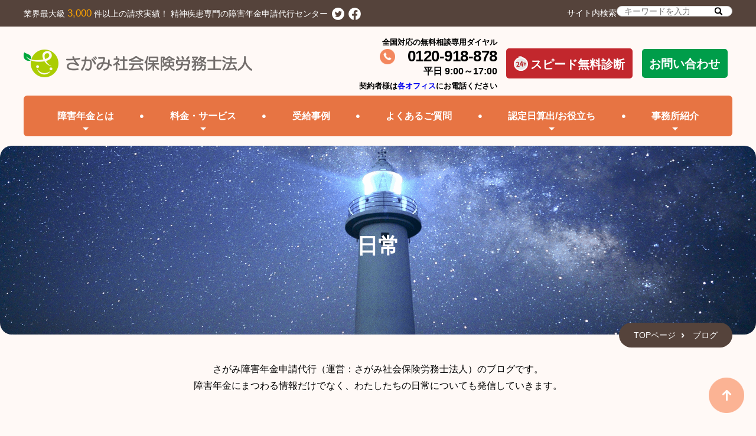

--- FILE ---
content_type: text/html; charset=UTF-8
request_url: https://www.sagami-nenkin.com/blog/daily/
body_size: 19783
content:

<!DOCTYPE html>
<html lang="ja" style="font-size:100%;">

<head>
  <meta charset="utf-8">
  <meta name="viewport" content="width=device-width, user-scalable=yes, initial-scale=1.0, maximum-scale=2.0, minimum-scale=1.0">
  <meta http-equiv="content-language" content="ja">
  <meta http-equiv="X-UA-Compatible" content="ie=edge">
  <meta name="format-detection" content="telephone=no">
  <link rel="stylesheet" href="https://www.sagami-nenkin.com/wp-content/themes/sagami/assets/css/style.css?ver=2026-01-20">
  <link rel="stylesheet" href="https://www.sagami-nenkin.com/wp-content/themes/sagami/assets/css/unique.css?ver=2026-01-20">
  <link rel="stylesheet" href="https://www.sagami-nenkin.com/wp-content/themes/sagami/assets/css/revision.css?ver=2026-01-20">
  <link rel="stylesheet" type="text/css" media="print" href="https://www.sagami-nenkin.com/wp-content/themes/sagami/assets/css/print.css">
  <link rel="stylesheet" href="https://www.sagami-nenkin.com/wp-content/themes/sagami/assets/js/luminous-basic.min.css">
  <link rel="shortcut icon" href=""><!-- ファビコンの設定 -->
  <link rel="apple-touch-icon" sizes="180x180" href="/apple-touch-icon.png">
  <link rel="icon" type="image/png" sizes="32x32" href="/favicon-32x32.png">
  <link rel="icon" type="image/png" sizes="16x16" href="/favicon-16x16.png">
  <link rel="manifest" href="/site.webmanifest">
  <link rel="mask-icon" href="/safari-pinned-tab.svg" color="#5bbad5">
  <meta name="msapplication-TileColor" content="#da532c">
  <meta name="theme-color" content="#ea5514">
  <meta name="robots" content="max-image-preview:large" />
  <meta name="description" content="<p>WEB担当です。 実は現在、さがみ社会保険労務士法人が10周年を迎えるにあたり、記念ページを作成中です。 それにともない、プロのカメラマンさんに来ていただき、いろいろと写真撮影を行いました。 集合写真も撮影したのですが、 [&hellip;]</p>
" />
    

  <title>日常| さがみ障害年金申請代行（湘南平塚・横浜）</title>

		<!-- All in One SEO 4.9.3 - aioseo.com -->
	<meta name="description" content="さがみ社会保険労務士法人スタッフが交代で書いているブログです。障害年金に関することだけでなく、私たちの日常についてもお届けします。障害年金の申請代行を頼みたいいけど、どんな人たちなんだろうと気になったら覗いてみてください。" />
	<meta name="robots" content="noindex, max-image-preview:large" />
	<meta name="keywords" content="障害年金,スタッフ,代行,専門家" />
	<link rel="canonical" href="https://www.sagami-nenkin.com/blog/daily/" />
	<link rel="next" href="https://www.sagami-nenkin.com/blog/daily/page/2/" />
	<meta name="generator" content="All in One SEO (AIOSEO) 4.9.3" />
		<script type="application/ld+json" class="aioseo-schema">
			{"@context":"https:\/\/schema.org","@graph":[{"@type":"BreadcrumbList","@id":"https:\/\/www.sagami-nenkin.com\/blog\/daily\/#breadcrumblist","itemListElement":[{"@type":"ListItem","@id":"https:\/\/www.sagami-nenkin.com#listItem","position":1,"name":"Home","item":"https:\/\/www.sagami-nenkin.com","nextItem":{"@type":"ListItem","@id":"https:\/\/www.sagami-nenkin.com\/blog\/#listItem","name":"\u30d6\u30ed\u30b0"}},{"@type":"ListItem","@id":"https:\/\/www.sagami-nenkin.com\/blog\/#listItem","position":2,"name":"\u30d6\u30ed\u30b0","item":"https:\/\/www.sagami-nenkin.com\/blog\/","nextItem":{"@type":"ListItem","@id":"https:\/\/www.sagami-nenkin.com\/blog\/daily\/#listItem","name":"\u65e5\u5e38"},"previousItem":{"@type":"ListItem","@id":"https:\/\/www.sagami-nenkin.com#listItem","name":"Home"}},{"@type":"ListItem","@id":"https:\/\/www.sagami-nenkin.com\/blog\/daily\/#listItem","position":3,"name":"\u65e5\u5e38","previousItem":{"@type":"ListItem","@id":"https:\/\/www.sagami-nenkin.com\/blog\/#listItem","name":"\u30d6\u30ed\u30b0"}}]},{"@type":"CollectionPage","@id":"https:\/\/www.sagami-nenkin.com\/blog\/daily\/#collectionpage","url":"https:\/\/www.sagami-nenkin.com\/blog\/daily\/","name":"\u65e5\u5e38| \u3055\u304c\u307f\u969c\u5bb3\u5e74\u91d1\u7533\u8acb\u4ee3\u884c\uff08\u6e58\u5357\u5e73\u585a\u30fb\u6a2a\u6d5c\uff09","description":"\u3055\u304c\u307f\u793e\u4f1a\u4fdd\u967a\u52b4\u52d9\u58eb\u6cd5\u4eba\u30b9\u30bf\u30c3\u30d5\u304c\u4ea4\u4ee3\u3067\u66f8\u3044\u3066\u3044\u308b\u30d6\u30ed\u30b0\u3067\u3059\u3002\u969c\u5bb3\u5e74\u91d1\u306b\u95a2\u3059\u308b\u3053\u3068\u3060\u3051\u3067\u306a\u304f\u3001\u79c1\u305f\u3061\u306e\u65e5\u5e38\u306b\u3064\u3044\u3066\u3082\u304a\u5c4a\u3051\u3057\u307e\u3059\u3002\u969c\u5bb3\u5e74\u91d1\u306e\u7533\u8acb\u4ee3\u884c\u3092\u983c\u307f\u305f\u3044\u3044\u3051\u3069\u3001\u3069\u3093\u306a\u4eba\u305f\u3061\u306a\u3093\u3060\u308d\u3046\u3068\u6c17\u306b\u306a\u3063\u305f\u3089\u8997\u3044\u3066\u307f\u3066\u304f\u3060\u3055\u3044\u3002","inLanguage":"ja","isPartOf":{"@id":"https:\/\/www.sagami-nenkin.com\/#website"},"breadcrumb":{"@id":"https:\/\/www.sagami-nenkin.com\/blog\/daily\/#breadcrumblist"}},{"@type":"Organization","@id":"https:\/\/www.sagami-nenkin.com\/#organization","name":"\u3055\u304c\u307f\u793e\u4f1a\u4fdd\u967a\u52b4\u52d9\u58eb\u6cd5\u4eba","description":"\u7cbe\u795e\u969c\u5bb3\u5c02\u9580\u306e\u969c\u5bb3\u5e74\u91d1\u7533\u8acb\u4ee3\u884c\u300c\u3055\u304c\u307f\u969c\u5bb3\u5e74\u91d1\u7533\u8acb\u4ee3\u884c\u300d\u3067\u3059\u3002\u5168\u56fd\u5bfe\u5fdc\u306e\u7121\u6599\u76f8\u8ac7\u3092\u3054\u5229\u7528\u304f\u3060\u3055\u3044\u3002","url":"https:\/\/www.sagami-nenkin.com\/","telephone":"+81120918878","logo":{"@type":"ImageObject","url":"https:\/\/www.sagami-nenkin.com\/wp-content\/uploads\/2020\/03\/\u30ed\u30b44\uff08\u5186\u5f62\u30a2\u30a4\u30b3\u30f3\u7528\u30b9\u30da\u30fc\u30b9\uff09.png","@id":"https:\/\/www.sagami-nenkin.com\/blog\/daily\/#organizationLogo"},"image":{"@id":"https:\/\/www.sagami-nenkin.com\/blog\/daily\/#organizationLogo"},"sameAs":["https:\/\/www.facebook.com\/sagaminenkin\/","https:\/\/twitter.com\/sagami_nenkin"]},{"@type":"WebSite","@id":"https:\/\/www.sagami-nenkin.com\/#website","url":"https:\/\/www.sagami-nenkin.com\/","name":"\u3055\u304c\u307f\u969c\u5bb3\u5e74\u91d1\u7533\u8acb\u4ee3\u884c\uff08\u6e58\u5357\u5e73\u585a\u30fb\u6a2a\u6d5c\uff09","description":"\u7cbe\u795e\u969c\u5bb3\u5c02\u9580\u306e\u969c\u5bb3\u5e74\u91d1\u7533\u8acb\u4ee3\u884c\u300c\u3055\u304c\u307f\u969c\u5bb3\u5e74\u91d1\u7533\u8acb\u4ee3\u884c\u300d\u3067\u3059\u3002\u5168\u56fd\u5bfe\u5fdc\u306e\u7121\u6599\u76f8\u8ac7\u3092\u3054\u5229\u7528\u304f\u3060\u3055\u3044\u3002","inLanguage":"ja","publisher":{"@id":"https:\/\/www.sagami-nenkin.com\/#organization"}}]}
		</script>
		<!-- All in One SEO -->

<link rel='dns-prefetch' href='//yubinbango.github.io' />
<link rel='dns-prefetch' href='//www.googletagmanager.com' />
<link rel="alternate" type="application/rss+xml" title="さがみ障害年金申請代行（湘南平塚・横浜） &raquo; 日常 カテゴリーのフィード" href="https://www.sagami-nenkin.com/blog/daily/feed/" />
<style id='wp-img-auto-sizes-contain-inline-css' type='text/css'>
img:is([sizes=auto i],[sizes^="auto," i]){contain-intrinsic-size:3000px 1500px}
/*# sourceURL=wp-img-auto-sizes-contain-inline-css */
</style>
<style id='wp-emoji-styles-inline-css' type='text/css'>

	img.wp-smiley, img.emoji {
		display: inline !important;
		border: none !important;
		box-shadow: none !important;
		height: 1em !important;
		width: 1em !important;
		margin: 0 0.07em !important;
		vertical-align: -0.1em !important;
		background: none !important;
		padding: 0 !important;
	}
/*# sourceURL=wp-emoji-styles-inline-css */
</style>
<style id='wp-block-library-inline-css' type='text/css'>
:root{--wp-block-synced-color:#7a00df;--wp-block-synced-color--rgb:122,0,223;--wp-bound-block-color:var(--wp-block-synced-color);--wp-editor-canvas-background:#ddd;--wp-admin-theme-color:#007cba;--wp-admin-theme-color--rgb:0,124,186;--wp-admin-theme-color-darker-10:#006ba1;--wp-admin-theme-color-darker-10--rgb:0,107,160.5;--wp-admin-theme-color-darker-20:#005a87;--wp-admin-theme-color-darker-20--rgb:0,90,135;--wp-admin-border-width-focus:2px}@media (min-resolution:192dpi){:root{--wp-admin-border-width-focus:1.5px}}.wp-element-button{cursor:pointer}:root .has-very-light-gray-background-color{background-color:#eee}:root .has-very-dark-gray-background-color{background-color:#313131}:root .has-very-light-gray-color{color:#eee}:root .has-very-dark-gray-color{color:#313131}:root .has-vivid-green-cyan-to-vivid-cyan-blue-gradient-background{background:linear-gradient(135deg,#00d084,#0693e3)}:root .has-purple-crush-gradient-background{background:linear-gradient(135deg,#34e2e4,#4721fb 50%,#ab1dfe)}:root .has-hazy-dawn-gradient-background{background:linear-gradient(135deg,#faaca8,#dad0ec)}:root .has-subdued-olive-gradient-background{background:linear-gradient(135deg,#fafae1,#67a671)}:root .has-atomic-cream-gradient-background{background:linear-gradient(135deg,#fdd79a,#004a59)}:root .has-nightshade-gradient-background{background:linear-gradient(135deg,#330968,#31cdcf)}:root .has-midnight-gradient-background{background:linear-gradient(135deg,#020381,#2874fc)}:root{--wp--preset--font-size--normal:16px;--wp--preset--font-size--huge:42px}.has-regular-font-size{font-size:1em}.has-larger-font-size{font-size:2.625em}.has-normal-font-size{font-size:var(--wp--preset--font-size--normal)}.has-huge-font-size{font-size:var(--wp--preset--font-size--huge)}.has-text-align-center{text-align:center}.has-text-align-left{text-align:left}.has-text-align-right{text-align:right}.has-fit-text{white-space:nowrap!important}#end-resizable-editor-section{display:none}.aligncenter{clear:both}.items-justified-left{justify-content:flex-start}.items-justified-center{justify-content:center}.items-justified-right{justify-content:flex-end}.items-justified-space-between{justify-content:space-between}.screen-reader-text{border:0;clip-path:inset(50%);height:1px;margin:-1px;overflow:hidden;padding:0;position:absolute;width:1px;word-wrap:normal!important}.screen-reader-text:focus{background-color:#ddd;clip-path:none;color:#444;display:block;font-size:1em;height:auto;left:5px;line-height:normal;padding:15px 23px 14px;text-decoration:none;top:5px;width:auto;z-index:100000}html :where(.has-border-color){border-style:solid}html :where([style*=border-top-color]){border-top-style:solid}html :where([style*=border-right-color]){border-right-style:solid}html :where([style*=border-bottom-color]){border-bottom-style:solid}html :where([style*=border-left-color]){border-left-style:solid}html :where([style*=border-width]){border-style:solid}html :where([style*=border-top-width]){border-top-style:solid}html :where([style*=border-right-width]){border-right-style:solid}html :where([style*=border-bottom-width]){border-bottom-style:solid}html :where([style*=border-left-width]){border-left-style:solid}html :where(img[class*=wp-image-]){height:auto;max-width:100%}:where(figure){margin:0 0 1em}html :where(.is-position-sticky){--wp-admin--admin-bar--position-offset:var(--wp-admin--admin-bar--height,0px)}@media screen and (max-width:600px){html :where(.is-position-sticky){--wp-admin--admin-bar--position-offset:0px}}

/*# sourceURL=wp-block-library-inline-css */
</style>
<style id='classic-theme-styles-inline-css' type='text/css'>
/*! This file is auto-generated */
.wp-block-button__link{color:#fff;background-color:#32373c;border-radius:9999px;box-shadow:none;text-decoration:none;padding:calc(.667em + 2px) calc(1.333em + 2px);font-size:1.125em}.wp-block-file__button{background:#32373c;color:#fff;text-decoration:none}
/*# sourceURL=/wp-includes/css/classic-themes.min.css */
</style>
<link rel='stylesheet' id='hcb-style-css' href='https://www.sagami-nenkin.com/wp-content/plugins/highlighting-code-block/build/css/hcb--light.css?ver=2.0.1' type='text/css' media='all' />
<style id='hcb-style-inline-css' type='text/css'>
:root{--hcb--fz--base: 14px}:root{--hcb--fz--mobile: 13px}:root{--hcb--ff:Menlo, Consolas, "Hiragino Kaku Gothic ProN", "Hiragino Sans", Meiryo, sans-serif;}
/*# sourceURL=hcb-style-inline-css */
</style>
<script type="text/javascript" src="https://www.sagami-nenkin.com/wp-includes/js/jquery/jquery.min.js?ver=3.7.1" id="jquery-core-js"></script>
<script type="text/javascript" src="https://www.sagami-nenkin.com/wp-includes/js/jquery/jquery-migrate.min.js?ver=3.4.1" id="jquery-migrate-js"></script>

<!-- Site Kit によって追加された Google タグ（gtag.js）スニペット -->
<!-- Google アナリティクス スニペット (Site Kit が追加) -->
<script type="text/javascript" src="https://www.googletagmanager.com/gtag/js?id=GT-NS49Q4Z" id="google_gtagjs-js" async></script>
<script type="text/javascript" id="google_gtagjs-js-after">
/* <![CDATA[ */
window.dataLayer = window.dataLayer || [];function gtag(){dataLayer.push(arguments);}
gtag("set","linker",{"domains":["www.sagami-nenkin.com"]});
gtag("js", new Date());
gtag("set", "developer_id.dZTNiMT", true);
gtag("config", "GT-NS49Q4Z");
//# sourceURL=google_gtagjs-js-after
/* ]]> */
</script>
<link rel="https://api.w.org/" href="https://www.sagami-nenkin.com/wp-json/" /><link rel="alternate" title="JSON" type="application/json" href="https://www.sagami-nenkin.com/wp-json/wp/v2/categories/73" /><link rel="EditURI" type="application/rsd+xml" title="RSD" href="https://www.sagami-nenkin.com/xmlrpc.php?rsd" />
<meta name="generator" content="WordPress 6.9" />
<meta name="generator" content="Site Kit by Google 1.170.0" /><meta name="ti-site-data" content="[base64]" /><style type="text/css">
.no-js .native-lazyload-js-fallback {
	display: none;
}
</style>
		<link rel="icon" href="https://www.sagami-nenkin.com/wp-content/uploads/2020/04/cropped-ロゴ（文字なし）-1-32x32.png" sizes="32x32" />
<link rel="icon" href="https://www.sagami-nenkin.com/wp-content/uploads/2020/04/cropped-ロゴ（文字なし）-1-192x192.png" sizes="192x192" />
<link rel="apple-touch-icon" href="https://www.sagami-nenkin.com/wp-content/uploads/2020/04/cropped-ロゴ（文字なし）-1-180x180.png" />
<meta name="msapplication-TileImage" content="https://www.sagami-nenkin.com/wp-content/uploads/2020/04/cropped-ロゴ（文字なし）-1-270x270.png" />
  <!-- Global site tag (gtag.js) - Google Ads: 925669948 -->
  <script async src="https://www.googletagmanager.com/gtag/js?id=AW-925669948"></script>
  <script>
  window.dataLayer = window.dataLayer || [];

  function gtag() {
    dataLayer.push(arguments);
  }
  gtag('js', new Date());

  gtag('config', 'AW-925669948');
  </script>
  <!-- Event snippet for モバイル電話 conversion page
In your html page, add the snippet and call gtag_report_conversion when someone clicks on the chosen link or button. -->
  <script>
  function gtag_report_conversion(url) {
    var callback = function() {
      if (typeof(url) != 'undefined') {
        window.location = url;
      }
    };
    gtag('event', 'conversion', {
      'send_to': 'AW-925669948/o2rtCJzk9K8BELy0srkD',
      'event_callback': callback
    });
    return false;
  }
  </script>
  <script>
  if (window.location.href == 'https://www.sagami-nenkin.com/contact-thanks/') {
    window.addEventListener('DOMContentLoaded', function() {
      gtag('event', 'conversion', {
        'send_to': 'AW-925669948/V3OSCPH0gaABELy0srkD'
      });
    });
  }
  </script>
  <script>
  if (window.location.href == 'https://www.sagami-nenkin.com/speed-thanks/') {
    window.addEventListener('DOMContentLoaded', function() {
      gtag('event', 'conversion', {
        'send_to': 'AW-925669948/V3OSCPH0gaABELy0srkD'
      });
    });
  }
  </script>
  <!-- Global site tag (gtag.js) - Google Analytics -->
  <script async src="https://www.googletagmanager.com/gtag/js?id=UA-74907714-1"></script>
  <script>
  window.dataLayer = window.dataLayer || [];

  function gtag() {
    dataLayer.push(arguments);
  }
  gtag('js', new Date());

  gtag('config', 'UA-74907714-1');
  </script>
</head>

<!-- カテゴリページのメタ情報 -->
<body>
<div class="container" id="container">
  <header class="header sticky">
    <div class="header__heading">
      <div class="header__heading__inner">
        <p class="header__heading__title header_icon">業界最大級 <span class="text-strong_orange">3,000</span> 件以上の請求実績！ 精神疾患専門の障害年金申請代行センター<a href="https://twitter.com/sagami_nenkin"><img src="https://www.sagami-nenkin.com/wp-content/themes/sagami/assets/img/common/footer/twitter.svg"></a><a href="https://www.facebook.com/sagaminenkin"><img src="https://www.sagami-nenkin.com/wp-content/themes/sagami/assets/img/common/footer/facebook.png"></a></p>
        <form method="get" action="https://www.sagami-nenkin.com/" class="keywordBar">
          <label class="header__heading__title">サイト内検索
            <input class="search" name="s" type="text" value="" placeholder="キーワードを入力" />
          </label>
        </form>
      </div>
    </div>

    <div class="header__inner">
      <div class="header__logo">
        <a href="https://www.sagami-nenkin.com">
          <img src="https://www.sagami-nenkin.com/wp-content/themes/sagami/assets/img/common/header/header_logo.png" alt="さがみ社会保険労務法人">
        </a>
      </div>
      <div class="header__navBtn" id="spNavBtn">
        <span></span>
        <span></span>
        <span></span>
      </div>

      <div class="header__info">
        <ul class="header__info__list">
          <li class="header__info__item">
            <strong>全国対応の無料相談専用ダイヤル</strong><br>
            <!--<strong name="stopped">繋がらない場合は0463-73-5577をご利用ください</strong><br>-->
            <span>0120-918-878</span><br>
            <small>平日 9:00～17:00</small>
            <div class="header__info__item" style="margin-top: 5px;">
              <strong>契約者様は<a href="https://www.sagami-nenkin.com/contractor/#office_tel">各オフィス</a>にお電話ください</strong>
            </div>
          </li>

          <li class="header__info__item"><a class="header_info_formNav formNav_speed" href="https://www.sagami-nenkin.com/speed"><img src="https://www.sagami-nenkin.com/wp-content/themes/sagami/assets/img/common/header/icon_header_timer.svg" width="24" height="26" class="mr04">スピード無料診断</a></li>
          <li class="header__info__item"><a class="header_info_formNav formNav_contact" href="https://www.sagami-nenkin.com/contact">お問い合わせ</a></li>
          <!-- <li class="gw">ＧＷ（5/2～5/7）は湘南平塚オフィス休業となります。</li>-->
          <!-- <li class="holiday" name="stopped">冬季休業中(12/27～1/4)も<a href="https://www.sagami-nenkin.com/speed/" style="color:orange">スピード無料診断</a>・<a href="https://www.sagami-nenkin.com/contact/" style="color:orange">お問い合わせフォーム</a>は受け付けしています</li>-->
        </ul>
      </div>
</header>
</div>

<nav class="nav-pc">
  <ul class="nav-pc__list">
    <li class="nav-pc__item nav-pc__item-hasMenu"><span>障害年金とは</span>
      <div class="nav-pc__menu">
        <div class="nav-pc__menu__inner">
          <div class="nav-pc__menu__img">
            <a href="https://www.sagami-nenkin.com/pension/"><img src="https://www.sagami-nenkin.com/wp-content/themes/sagami/assets/img/common/nav/pc_menu_about.png" alt="障害年金とは"></a>
          </div>
          <ul class="nav-pc__menu__list">
                        <li class="nav-pc__menu__item"><a href="https://www.sagami-nenkin.com/pension/employment/">障害年金と就労</a></li>
                        <li class="nav-pc__menu__item"><a href="https://www.sagami-nenkin.com/pension/condition/">受給要件</a></li>
                        <li class="nav-pc__menu__item"><a href="https://www.sagami-nenkin.com/pension/tips/">障害年金の豆知識</a></li>
                        <li class="nav-pc__menu__item"><a href="https://www.sagami-nenkin.com/pension/scheme/">障害年金のしくみ</a></li>
                        <li class="nav-pc__menu__item"><a href="https://www.sagami-nenkin.com/pension/criteria/">認定基準と対象疾患</a></li>
                        <li class="nav-pc__menu__item"><a href="https://www.sagami-nenkin.com/pension/welfare/">関連する福祉サービス</a></li>
                        <li class="nav-pc__menu__item"><a href="https://www.sagami-nenkin.com/pension/procedures/">障害年金の手続き</a></li>
                        <li class="nav-pc__menu__item"><a href="https://www.sagami-nenkin.com/pension/merit/">受給のメリットとデメリット</a></li>
          </ul>
        </div>
      </div>
    </li>
    <li class="nav-pc__item"><img src="https://www.sagami-nenkin.com/wp-content/themes/sagami/assets/img/common/nav_circle.png"></li>
    <li class="nav-pc__item nav-pc__item-hasMenu"><span><a href="https://www.sagami-nenkin.com/service/">料金・サービス</a></span>
      <div class="nav-pc__menu">
        <div class="nav-pc__menu__inner">
          <div class="nav-pc__menu__img">
            <a href="https://www.sagami-nenkin.com/ryokin"><img src="https://www.sagami-nenkin.com/wp-content/themes/sagami/assets/img/common/nav/pc_menu_ryokin.png" alt="料金プラン"></a>
          </div>
          <ul class="nav-pc__menu__list">
          <li class="nav-pc__menu__item"><a href="https://www.sagami-nenkin.com/ryokin">料金プラン</a></li>
            <li class="nav-pc__menu__item"><a href="https://www.sagami-nenkin.com/payment">事前支払い０円の理由</a></li>
            <li class="nav-pc__menu__item"><a href="https://www.sagami-nenkin.com/select">信頼できる社労士の選び方</a></li>
            <li class="nav-pc__menu__item"><a href="https://www.sagami-nenkin.com/cost">申請代行を依頼するメリット</a></li>
            <li class="nav-pc__menu__item"><a href="https://www.sagami-nenkin.com/service">サービス内容</a></li>
            <li class="nav-pc__menu__item"><a href="https://www.sagami-nenkin.com/preparation/">ご相談にあたって</a></li>
            <li class="nav-pc__menu__item"><a href="https://www.sagami-nenkin.com/contractor/">契約者様用ページ</a></li>
            <li class="nav-pc__menu__item"><a href="https://www.sagami-nenkin.com/online/">無料オンライン相談</a></li>
            <li class="nav-pc__menu__item"><a href="https://www.sagami-nenkin.com/depression/">うつ病での障害年金申請</a></li>
          </ul>
        </div>
      </div>
    </li>
    <li class="nav-pc__item"><img src="https://www.sagami-nenkin.com/wp-content/themes/sagami/assets/img/common/nav_circle.png"></li>
    <li class="nav-pc__item nav-pc__item-hasMenu"><a href="https://www.sagami-nenkin.com/receiving/">受給事例</a></li>
    <li class="nav-pc__item"><img src="https://www.sagami-nenkin.com/wp-content/themes/sagami/assets/img/common/nav_circle.png"></li>
    <li class="nav-pc__item"><a href="https://www.sagami-nenkin.com/faq/">よくあるご質問</a></li>
    <li class="nav-pc__item"><img src="https://www.sagami-nenkin.com/wp-content/themes/sagami/assets/img/common/nav_circle.png"></li>
    <li class="nav-pc__item nav-pc__item-hasMenu"><span>認定日算出/お役立ち</span>
      <div class="nav-pc__menu">
        <div class="nav-pc__menu__inner">
          <div class="nav-pc__menu__img">
            <a href="https://www.sagami-nenkin.com/app/"><img src="https://www.sagami-nenkin.com/wp-content/themes/sagami/assets/img/common/nav/pc_menu_useful.png" alt="認定日算出ツール"></a>
          </div>
          <ul class="nav-pc__menu__list">
            <li class="nav-pc__menu__item"><a href="https://www.sagami-nenkin.com/app/">認定日算出ツール</a></li>
            <li class="nav-pc__menu__item"><a href="https://appb.sagami-nenkin.com/#">「さくっと病歴作成」</a></li>
            <li class="nav-pc__menu__item"><a href="https://www.sagami-nenkin.com/app/docment-list/">提出書類一覧</a></li>
            <li class="nav-pc__menu__item"><a href="https://www.sagami-nenkin.com/glossary/">障害年金用語集</a></li>
            <li class="nav-pc__menu__item"><a href="https://www.sagami-nenkin.com/nenkin/">年金事務所検索</a></li>
            <li class="nav-pc__menu__item"><a href="https://www.sagami-nenkin.com/cityhall/">市区町村役場検索</a></li>
            <li class="nav-pc__menu__item"><a href="https://www.sagami-nenkin.com/interview/">インタビュー</a></li>
            <li class="nav-pc__menu__item"><a href="https://www.sagami-nenkin.com/chart/">障害年金チェックフロー</a></li>
          </ul>
        </div>
      </div>
    </li>
    <li class="nav-pc__item"><img src="https://www.sagami-nenkin.com/wp-content/themes/sagami/assets/img/common/nav_circle.png"></li>
    <li class="nav-pc__item nav-pc__item-hasMenu"><span>事務所紹介</span>
      <div class="nav-pc__menu">
        <div class="nav-pc__menu__inner">
          <div class="nav-pc__menu__img">
            <a href="https://www.sagami-nenkin.com/company/"><img src="https://www.sagami-nenkin.com/wp-content/themes/sagami/assets/img/common/nav/pc_menu_office.webp" alt="事務所紹介"></a>
          </div>
          <ul class="nav-pc__menu__list">
            <li class="nav-pc__menu__item"><a href="https://www.sagami-nenkin.com/company/">事務所紹介</a></li>
            <li class="nav-pc__menu__item"><a href="https://www.sagami-nenkin.com/company#link01">ご挨拶</a></li>
            <li class="nav-pc__menu__item"><a href="https://www.sagami-nenkin.com/company#link02">スタッフ紹介</a></li>
            <li class="nav-pc__menu__item"><a href="https://www.sagami-nenkin.com/company#link03">アクセス</a></li>
            <li class="nav-pc__menu__item"><a href="https://www.sagami-nenkin.com/blog/">ブログ</a></li>
            <li class="nav-pc__menu__item"><a href="https://docs.google.com/forms/d/e/1FAIpQLSfkVw4ZYu_Y7uCVqFZuz8UOIdtmZWJODLaP-8ICJppwnGTKXw/viewform" class="exit" target="_blank">講演依頼フォーム</a></li>
            <li class="nav-pc__menu__item"><a href="https://www.sagami-nenkin.com/company/shonan/">湘南平塚オフィス</a></li>
            <li class="nav-pc__menu__item"><a href="https://www.sagami-nenkin.com/company/yokohama/">横浜オフィス</a></li>
            <li class="nav-pc__menu__item"><a href="https://www.sagami-nenkin.com/joblisting/">スタッフ募集</a></li>
          </ul>
        </div>
      </div>
    </li>
  </ul>
</nav>

<div class="contents">
<section class="common-kv common-kv-blog">
	<div class="common-kv__inner">
		<h1 class="common-kv__title">日常</h1>
		<div class="breadcrumbsWrap">
			<div class="breadcrumbs">
				<span><a href="https://www.sagami-nenkin.com">TOPページ</a></span>
				<span><a href="https://www.sagami-nenkin.com/blog/">ブログ</a></span>
							</div>
		</div>

	</div>
</section>

<main class="article">
	<div class="inner">

					<section class="article-desc">
			<p>さがみ障害年金申請代行（運営：さがみ社会保険労務士法人）のブログです。<br>障害年金にまつわる情報だけでなく、わたしたちの日常についても発信していきます。</p>
		</section>
		
		<div class="flex">
			<section class="article-category">
				<ul class="article-list">
					<li class="article-list__item">
						<a href="https://www.sagami-nenkin.com/blog/2026-01-22/">
							<div class="article-list__thumb">
								<img width="1200" height="675" src="https://www.sagami-nenkin.com/wp-content/plugins/native-lazyload/assets/images/placeholder.svg" class="attachment-post-thumbnail size-post-thumbnail wp-post-image native-lazyload-js-fallback" alt="" decoding="async" loading="lazy" data-src="https://www.sagami-nenkin.com/wp-content/uploads/2026/01/2026-01-22.webp" data-srcset="https://www.sagami-nenkin.com/wp-content/uploads/2026/01/2026-01-22.webp 1200w, https://www.sagami-nenkin.com/wp-content/uploads/2026/01/2026-01-22-300x169.webp 300w, https://www.sagami-nenkin.com/wp-content/uploads/2026/01/2026-01-22-1024x576.webp 1024w, https://www.sagami-nenkin.com/wp-content/uploads/2026/01/2026-01-22-768x432.webp 768w" data-sizes="(max-width: 1200px) 100vw, 1200px" />							</div>
							<div class="article-list__body">
								<h2 class="article-list__title">似顔絵を描いてもらいました！</h2>
								<p class="article-list__text">WEB担当です。実は現在、さがみ社会保険労務士法人が10周年を迎えるにあたり、記念ページを作成中です…［もっと読む］</p>
								<time class="article-list__time">2026.01.22</time>
							</div>
						</a>
					</li>
					<li class="article-list__item">
						<a href="https://www.sagami-nenkin.com/blog/2026-01-05/">
							<div class="article-list__thumb">
								<img width="1200" height="675" src="https://www.sagami-nenkin.com/wp-content/plugins/native-lazyload/assets/images/placeholder.svg" class="attachment-post-thumbnail size-post-thumbnail wp-post-image native-lazyload-js-fallback" alt="" decoding="async" loading="lazy" data-src="https://www.sagami-nenkin.com/wp-content/uploads/2026/01/2026-01-05.webp" data-srcset="https://www.sagami-nenkin.com/wp-content/uploads/2026/01/2026-01-05.webp 1200w, https://www.sagami-nenkin.com/wp-content/uploads/2026/01/2026-01-05-300x169.webp 300w, https://www.sagami-nenkin.com/wp-content/uploads/2026/01/2026-01-05-1024x576.webp 1024w, https://www.sagami-nenkin.com/wp-content/uploads/2026/01/2026-01-05-768x432.webp 768w" data-sizes="(max-width: 1200px) 100vw, 1200px" />							</div>
							<div class="article-list__body">
								<h2 class="article-list__title">2026年、新年のご挨拶</h2>
								<p class="article-list__text">社会保険労務士・精神保健福祉士の小西です。新年あけましておめでとうございます。旧年中は格別のご厚情を…［もっと読む］</p>
								<time class="article-list__time">2026.01.05</time>
							</div>
						</a>
					</li>
					<li class="article-list__item">
						<a href="https://www.sagami-nenkin.com/blog/2025-12-25/">
							<div class="article-list__thumb">
								<img width="1200" height="675" src="https://www.sagami-nenkin.com/wp-content/plugins/native-lazyload/assets/images/placeholder.svg" class="attachment-post-thumbnail size-post-thumbnail wp-post-image native-lazyload-js-fallback" alt="１年を振り返る時期になりました" decoding="async" loading="lazy" data-src="https://www.sagami-nenkin.com/wp-content/uploads/2025/12/2025-12-25.webp" data-srcset="https://www.sagami-nenkin.com/wp-content/uploads/2025/12/2025-12-25.webp 1200w, https://www.sagami-nenkin.com/wp-content/uploads/2025/12/2025-12-25-300x169.webp 300w, https://www.sagami-nenkin.com/wp-content/uploads/2025/12/2025-12-25-1024x576.webp 1024w, https://www.sagami-nenkin.com/wp-content/uploads/2025/12/2025-12-25-768x432.webp 768w" data-sizes="(max-width: 1200px) 100vw, 1200px" />							</div>
							<div class="article-list__body">
								<h2 class="article-list__title">１年を振り返る時期になりました</h2>
								<p class="article-list__text">湘南平塚オフィスの安藤です。12月に入ると、街のイルミネーションも少しずつ華やかになり、「今年も終わ…［もっと読む］</p>
								<time class="article-list__time">2025.12.25</time>
							</div>
						</a>
					</li>
					<li class="article-list__item">
						<a href="https://www.sagami-nenkin.com/blog/2025-12-18/">
							<div class="article-list__thumb">
								<img width="1200" height="675" src="https://www.sagami-nenkin.com/wp-content/plugins/native-lazyload/assets/images/placeholder.svg" class="attachment-post-thumbnail size-post-thumbnail wp-post-image native-lazyload-js-fallback" alt="" decoding="async" loading="lazy" data-src="https://www.sagami-nenkin.com/wp-content/uploads/2025/12/2025-12-18.webp" data-srcset="https://www.sagami-nenkin.com/wp-content/uploads/2025/12/2025-12-18.webp 1200w, https://www.sagami-nenkin.com/wp-content/uploads/2025/12/2025-12-18-300x169.webp 300w, https://www.sagami-nenkin.com/wp-content/uploads/2025/12/2025-12-18-1024x576.webp 1024w, https://www.sagami-nenkin.com/wp-content/uploads/2025/12/2025-12-18-768x432.webp 768w" data-sizes="(max-width: 1200px) 100vw, 1200px" />							</div>
							<div class="article-list__body">
								<h2 class="article-list__title">やっぱり聞かなきゃわからない</h2>
								<p class="article-list__text">横浜オフィスの渡邊です。今年もあと半月ないですね。令和7年は横浜オフィスに所属しておりましたが、1月…［もっと読む］</p>
								<time class="article-list__time">2025.12.18</time>
							</div>
						</a>
					</li>
					<li class="article-list__item">
						<a href="https://www.sagami-nenkin.com/blog/2025-12-11/">
							<div class="article-list__thumb">
								<img width="1200" height="675" src="https://www.sagami-nenkin.com/wp-content/plugins/native-lazyload/assets/images/placeholder.svg" class="attachment-post-thumbnail size-post-thumbnail wp-post-image native-lazyload-js-fallback" alt="達成感と幸福感でいっぱいの日" decoding="async" loading="lazy" data-src="https://www.sagami-nenkin.com/wp-content/uploads/2025/12/2025-12-11.webp" data-srcset="https://www.sagami-nenkin.com/wp-content/uploads/2025/12/2025-12-11.webp 1200w, https://www.sagami-nenkin.com/wp-content/uploads/2025/12/2025-12-11-300x169.webp 300w, https://www.sagami-nenkin.com/wp-content/uploads/2025/12/2025-12-11-1024x576.webp 1024w, https://www.sagami-nenkin.com/wp-content/uploads/2025/12/2025-12-11-768x432.webp 768w" data-sizes="(max-width: 1200px) 100vw, 1200px" />							</div>
							<div class="article-list__body">
								<h2 class="article-list__title">達成感と幸福感でいっぱいの日</h2>
								<p class="article-list__text">先日、親友の結婚式と披露宴に参列してきました。これまでも、こういった場に何度か招待いただく機会はあり…［もっと読む］</p>
								<time class="article-list__time">2025.12.11</time>
							</div>
						</a>
					</li>
					<li class="article-list__item">
						<a href="https://www.sagami-nenkin.com/blog/2025-12-04/">
							<div class="article-list__thumb">
								<img width="1200" height="675" src="https://www.sagami-nenkin.com/wp-content/plugins/native-lazyload/assets/images/placeholder.svg" class="attachment-post-thumbnail size-post-thumbnail wp-post-image native-lazyload-js-fallback" alt="" decoding="async" loading="lazy" data-src="https://www.sagami-nenkin.com/wp-content/uploads/2025/12/2025-12-04.webp" data-srcset="https://www.sagami-nenkin.com/wp-content/uploads/2025/12/2025-12-04.webp 1200w, https://www.sagami-nenkin.com/wp-content/uploads/2025/12/2025-12-04-300x169.webp 300w, https://www.sagami-nenkin.com/wp-content/uploads/2025/12/2025-12-04-1024x576.webp 1024w, https://www.sagami-nenkin.com/wp-content/uploads/2025/12/2025-12-04-768x432.webp 768w" data-sizes="(max-width: 1200px) 100vw, 1200px" />							</div>
							<div class="article-list__body">
								<h2 class="article-list__title">今年も仙石原でほっと一息</h2>
								<p class="article-list__text">湘南平塚オフィスの三浦です。一昨年や去年のブログにてお話させていただいた、箱根仙石原のお食事屋さんへ…［もっと読む］</p>
								<time class="article-list__time">2025.12.04</time>
							</div>
						</a>
					</li>
					<li class="article-list__item">
						<a href="https://www.sagami-nenkin.com/blog/2025-12-01/">
							<div class="article-list__thumb">
								<img width="1200" height="675" src="https://www.sagami-nenkin.com/wp-content/plugins/native-lazyload/assets/images/placeholder.svg" class="attachment-post-thumbnail size-post-thumbnail wp-post-image native-lazyload-js-fallback" alt="" decoding="async" loading="lazy" data-src="https://www.sagami-nenkin.com/wp-content/uploads/2025/12/2025-12-01.webp" data-srcset="https://www.sagami-nenkin.com/wp-content/uploads/2025/12/2025-12-01.webp 1200w, https://www.sagami-nenkin.com/wp-content/uploads/2025/12/2025-12-01-300x169.webp 300w, https://www.sagami-nenkin.com/wp-content/uploads/2025/12/2025-12-01-1024x576.webp 1024w, https://www.sagami-nenkin.com/wp-content/uploads/2025/12/2025-12-01-768x432.webp 768w" data-sizes="(max-width: 1200px) 100vw, 1200px" />							</div>
							<div class="article-list__body">
								<h2 class="article-list__title">折り紙　高齢な母親の趣味</h2>
								<p class="article-list__text">横浜オフィスの黒川です。写真の折り紙は90近い母親の作品です。このコマは、折り紙３枚を使用して実際に…［もっと読む］</p>
								<time class="article-list__time">2025.12.01</time>
							</div>
						</a>
					</li>
					<li class="article-list__item">
						<a href="https://www.sagami-nenkin.com/blog/2025-11-13/">
							<div class="article-list__thumb">
								<img width="1200" height="675" src="https://www.sagami-nenkin.com/wp-content/plugins/native-lazyload/assets/images/placeholder.svg" class="attachment-post-thumbnail size-post-thumbnail wp-post-image native-lazyload-js-fallback" alt="" decoding="async" loading="lazy" data-src="https://www.sagami-nenkin.com/wp-content/uploads/2025/11/2025-11-13.webp" data-srcset="https://www.sagami-nenkin.com/wp-content/uploads/2025/11/2025-11-13.webp 1200w, https://www.sagami-nenkin.com/wp-content/uploads/2025/11/2025-11-13-300x169.webp 300w, https://www.sagami-nenkin.com/wp-content/uploads/2025/11/2025-11-13-1024x576.webp 1024w, https://www.sagami-nenkin.com/wp-content/uploads/2025/11/2025-11-13-768x432.webp 768w" data-sizes="(max-width: 1200px) 100vw, 1200px" />							</div>
							<div class="article-list__body">
								<h2 class="article-list__title">あのペンギンが卒業！？</h2>
								<p class="article-list__text">こんにちは。加賀です。個人的にとても衝撃的なニュースが飛び込んできました。Suicaのペンギン卒業へ…［もっと読む］</p>
								<time class="article-list__time">2025.11.13</time>
							</div>
						</a>
					</li>
				</ul>

				<nav class="pagination">
					<div class="nav-links">
<div class='wp-pagenavi' role='navigation'>
<span aria-current='page' class='current'>1</span><a class="page larger" title="ページ 2" href="https://www.sagami-nenkin.com/blog/daily/page/2/">2</a><a class="page larger" title="ページ 3" href="https://www.sagami-nenkin.com/blog/daily/page/3/">3</a><a class="page larger" title="ページ 4" href="https://www.sagami-nenkin.com/blog/daily/page/4/">4</a><a class="page larger" title="ページ 5" href="https://www.sagami-nenkin.com/blog/daily/page/5/">5</a><span class='extend'>...</span><a class="larger page" title="ページ 10" href="https://www.sagami-nenkin.com/blog/daily/page/10/">10</a><a class="larger page" title="ページ 20" href="https://www.sagami-nenkin.com/blog/daily/page/20/">20</a><span class='extend'>...</span><a class="nextpostslink" rel="next" aria-label="次のページ" href="https://www.sagami-nenkin.com/blog/daily/page/2/">Next</a>
</div>					</div>
				</nav>
			</section>

			<aside class="sidebar">

<!--
<div class="sidebar__keywordBar">
　	<form method="get" action="https://www.sagami-nenkin.com/blog/">
		<input class="search" name="search" type="text" value="" placeholder="キーワードを入力" />
	</form>
</div>
-->
<a href="https://www.amazon.co.jp/%E7%9F%A5%E7%9A%84%E9%9A%9C%E5%AE%B3%E3%83%BB%E7%99%BA%E9%81%94%E9%9A%9C%E5%AE%B3%E3%81%AE%E3%81%82%E3%82%8B%E5%AD%90%E3%81%8C%E5%A4%A7%E4%BA%BA%E3%81%AB%E3%81%AA%E3%82%8B%E5%89%8D%E3%81%AB%E7%9F%A5%E3%81%A3%E3%81%A6%E3%81%8A%E3%81%8D%E3%81%9F%E3%81%84-20%E6%AD%B3%E5%89%8D%E5%82%B7%E7%97%85%E3%81%AE%E9%9A%9C%E5%AE%B3%E5%B9%B4%E9%87%91-%E3%81%97%E3%81%8F%E3%81%BF%E3%81%A8%E8%AB%8B%E6%B1%82%E3%81%AE%E3%81%97%E3%81%8B%E3%81%9F-%E5%B0%8F%E8%A5%BF-%E4%B8%80%E8%88%AA/dp/4539730533/ref=sr_1_1?__mk_ja_JP=%E3%82%AB%E3%82%BF%E3%82%AB%E3%83%8A&crid=P9XK7LE4M3TQ&dib=eyJ2IjoiMSJ9.1zjzwl6fF7N64-2bxT8pYiVQujqQsziF6CRuxUHGYyU.ncNpMO_rg_ZQ4mw3ZOYPZcgqirPQx4K9NzmxT90NL-0&dib_tag=se&keywords=%E5%B0%8F%E8%A5%BF%E4%B8%80%E8%88%AA&qid=1719381066&sprefix=%E5%B0%8F%E8%A5%BF%E4%B8%80%E8%88%AA%2Caps%2C160&sr=8-1"><img src="https://www.sagami-nenkin.com/wp-content/themes/sagami/assets/img/common/bnr_book.webp"></a>
<div class="sidebar__keywordBar">
	<form method="get" action="https://www.sagami-nenkin.com/" class="keywordBar">
		<label>サイト内検索
		<input class="search" name="s" type="text" value="" placeholder="キーワードを入力"/></label>
	</form>
</div>

<div class="sidebar__cat" style="clear: both">
	<h3 class="sidebar__cat__title">カテゴリ一覧</h3>
			<ul class="sidebar__cat__list">
					<li><a href="https://www.sagami-nenkin.com/blog">ブログ一覧</a></li>		<li><a href="https://www.sagami-nenkin.com/blog/social-welfare/">福祉</a></li>
				<li><a href="https://www.sagami-nenkin.com/blog/important/">重要なお知らせ</a></li>
				<li><a href="https://www.sagami-nenkin.com/blog/appeal-cases/">不服申立て事例</a></li>
				<li><a href="https://www.sagami-nenkin.com/blog/news/">障害年金ニュース</a></li>
				<li><a href="https://www.sagami-nenkin.com/blog/notice/">お知らせ</a></li>
				<li><a href="https://www.sagami-nenkin.com/blog/about-pension/">障害年金のこと</a></li>
				<li><a href="https://www.sagami-nenkin.com/blog/daily/">日常</a></li>
						</ul>
</div>
<div class="sidebar__article">

	<h3 class="sidebar__article__caption">関連記事</h3>
	<ul class="sidebar__article__list">
					<li class="sidebar__article__item">
				<a href="https://www.sagami-nenkin.com/blog/2025-04-10/" title="河津桜と菜の花を見たい話">
				<div class="sidebar__article__thumb">
					<img width="1280" height="720" src="https://www.sagami-nenkin.com/wp-content/plugins/native-lazyload/assets/images/placeholder.svg" class="attachment-post-thumbnail size-post-thumbnail wp-post-image native-lazyload-js-fallback" alt="" decoding="async" loading="lazy" data-src="https://www.sagami-nenkin.com/wp-content/uploads/2025/04/2025-04-10.webp" data-srcset="https://www.sagami-nenkin.com/wp-content/uploads/2025/04/2025-04-10.webp 1280w, https://www.sagami-nenkin.com/wp-content/uploads/2025/04/2025-04-10-300x169.webp 300w, https://www.sagami-nenkin.com/wp-content/uploads/2025/04/2025-04-10-1024x576.webp 1024w, https://www.sagami-nenkin.com/wp-content/uploads/2025/04/2025-04-10-768x432.webp 768w" data-sizes="(max-width: 1280px) 100vw, 1280px" />				</div>
				<div class="sidebar__article__info">
					<h4 class="sidebar__article__title">河津桜と菜の花を見たい話</h4>
					<time class="sidebar__article__time">2025.04.10</time>
					</div>
				</a>
			</li>
					<li class="sidebar__article__item">
				<a href="https://www.sagami-nenkin.com/blog/231207/" title="冬に抗う">
				<div class="sidebar__article__thumb">
					<img width="1200" height="628" src="https://www.sagami-nenkin.com/wp-content/plugins/native-lazyload/assets/images/placeholder.svg" class="attachment-post-thumbnail size-post-thumbnail wp-post-image native-lazyload-js-fallback" alt="冬に抗う" decoding="async" loading="lazy" data-src="https://www.sagami-nenkin.com/wp-content/uploads/2023/12/231207.webp" data-srcset="https://www.sagami-nenkin.com/wp-content/uploads/2023/12/231207.webp 1200w, https://www.sagami-nenkin.com/wp-content/uploads/2023/12/231207-300x157.webp 300w, https://www.sagami-nenkin.com/wp-content/uploads/2023/12/231207-1024x536.webp 1024w, https://www.sagami-nenkin.com/wp-content/uploads/2023/12/231207-768x402.webp 768w" data-sizes="(max-width: 1200px) 100vw, 1200px" />				</div>
				<div class="sidebar__article__info">
					<h4 class="sidebar__article__title">冬に抗う</h4>
					<time class="sidebar__article__time">2023.12.07</time>
					</div>
				</a>
			</li>
					<li class="sidebar__article__item">
				<a href="https://www.sagami-nenkin.com/blog/230302/" title="花粉シーズンが到来">
				<div class="sidebar__article__thumb">
					<img width="1200" height="675" src="https://www.sagami-nenkin.com/wp-content/plugins/native-lazyload/assets/images/placeholder.svg" class="attachment-post-thumbnail size-post-thumbnail wp-post-image native-lazyload-js-fallback" alt="花粉シーズンが到来" decoding="async" loading="lazy" data-src="https://www.sagami-nenkin.com/wp-content/uploads/2023/02/230302.jpg" data-srcset="https://www.sagami-nenkin.com/wp-content/uploads/2023/02/230302.jpg 1200w, https://www.sagami-nenkin.com/wp-content/uploads/2023/02/230302-300x169.jpg 300w, https://www.sagami-nenkin.com/wp-content/uploads/2023/02/230302-1024x576.jpg 1024w, https://www.sagami-nenkin.com/wp-content/uploads/2023/02/230302-768x432.jpg 768w" data-sizes="(max-width: 1200px) 100vw, 1200px" />				</div>
				<div class="sidebar__article__info">
					<h4 class="sidebar__article__title">花粉シーズンが到来</h4>
					<time class="sidebar__article__time">2023.03.02</time>
					</div>
				</a>
			</li>
					<li class="sidebar__article__item">
				<a href="https://www.sagami-nenkin.com/blog/230501/" title="言葉の力">
				<div class="sidebar__article__thumb">
					<img width="1200" height="628" src="https://www.sagami-nenkin.com/wp-content/plugins/native-lazyload/assets/images/placeholder.svg" class="attachment-post-thumbnail size-post-thumbnail wp-post-image native-lazyload-js-fallback" alt="言葉の力" decoding="async" loading="lazy" data-src="https://www.sagami-nenkin.com/wp-content/uploads/2023/05/230501.png" data-srcset="https://www.sagami-nenkin.com/wp-content/uploads/2023/05/230501.png 1200w, https://www.sagami-nenkin.com/wp-content/uploads/2023/05/230501-300x157.png 300w, https://www.sagami-nenkin.com/wp-content/uploads/2023/05/230501-1024x536.png 1024w, https://www.sagami-nenkin.com/wp-content/uploads/2023/05/230501-768x402.png 768w" data-sizes="(max-width: 1200px) 100vw, 1200px" />				</div>
				<div class="sidebar__article__info">
					<h4 class="sidebar__article__title">言葉の力</h4>
					<time class="sidebar__article__time">2023.05.01</time>
					</div>
				</a>
			</li>
					<li class="sidebar__article__item">
				<a href="https://www.sagami-nenkin.com/blog/211111/" title="WEB担当とサムネイル～フォントの話～">
				<div class="sidebar__article__thumb">
					<img width="800" height="475" src="https://www.sagami-nenkin.com/wp-content/plugins/native-lazyload/assets/images/placeholder.svg" class="attachment-post-thumbnail size-post-thumbnail wp-post-image native-lazyload-js-fallback" alt="WEB担当とサムネイル" decoding="async" loading="lazy" data-src="https://www.sagami-nenkin.com/wp-content/uploads/2021/11/211111.jpg" data-srcset="https://www.sagami-nenkin.com/wp-content/uploads/2021/11/211111.jpg 800w, https://www.sagami-nenkin.com/wp-content/uploads/2021/11/211111-300x178.jpg 300w, https://www.sagami-nenkin.com/wp-content/uploads/2021/11/211111-768x456.jpg 768w" data-sizes="(max-width: 800px) 100vw, 800px" />				</div>
				<div class="sidebar__article__info">
					<h4 class="sidebar__article__title">WEB担当とサムネイル～フォントの話～</h4>
					<time class="sidebar__article__time">2021.11.11</time>
					</div>
				</a>
			</li>
				</ul>

<!-- カテゴリが遠隔サポートのときは固定の記事を出す -->

</div>

<div class="sidebar__article" style="padding-top:2em;">
	<h3 class="sidebar__article__caption">新着記事</h3>
	<ul class="sidebar__article__list">
				<li class="sidebar__article__item">
								<a href="https://www.sagami-nenkin.com/blog/2026-01-22/">
					<div class="sidebar__article__thumb">
										<img width="1200" height="675" src="https://www.sagami-nenkin.com/wp-content/plugins/native-lazyload/assets/images/placeholder.svg" class="attachment-post-thumbnail size-post-thumbnail wp-post-image native-lazyload-js-fallback" alt="" decoding="async" loading="lazy" data-src="https://www.sagami-nenkin.com/wp-content/uploads/2026/01/2026-01-22.webp" data-srcset="https://www.sagami-nenkin.com/wp-content/uploads/2026/01/2026-01-22.webp 1200w, https://www.sagami-nenkin.com/wp-content/uploads/2026/01/2026-01-22-300x169.webp 300w, https://www.sagami-nenkin.com/wp-content/uploads/2026/01/2026-01-22-1024x576.webp 1024w, https://www.sagami-nenkin.com/wp-content/uploads/2026/01/2026-01-22-768x432.webp 768w" data-sizes="auto, (max-width: 1200px) 100vw, 1200px" />				</div>
								<div class="sidebar__article__info">
					<h4 class="sidebar__article__title">似顔絵を描いてもらいました！</h4>
					<time class="sidebar__article__time">2026.01.22</time>
				</div>
			</a>
		</li>
				<li class="sidebar__article__item">
								<a href="https://www.sagami-nenkin.com/blog/2026-01-05/">
					<div class="sidebar__article__thumb">
										<img width="1200" height="675" src="https://www.sagami-nenkin.com/wp-content/plugins/native-lazyload/assets/images/placeholder.svg" class="attachment-post-thumbnail size-post-thumbnail wp-post-image native-lazyload-js-fallback" alt="" decoding="async" loading="lazy" data-src="https://www.sagami-nenkin.com/wp-content/uploads/2026/01/2026-01-05.webp" data-srcset="https://www.sagami-nenkin.com/wp-content/uploads/2026/01/2026-01-05.webp 1200w, https://www.sagami-nenkin.com/wp-content/uploads/2026/01/2026-01-05-300x169.webp 300w, https://www.sagami-nenkin.com/wp-content/uploads/2026/01/2026-01-05-1024x576.webp 1024w, https://www.sagami-nenkin.com/wp-content/uploads/2026/01/2026-01-05-768x432.webp 768w" data-sizes="auto, (max-width: 1200px) 100vw, 1200px" />				</div>
								<div class="sidebar__article__info">
					<h4 class="sidebar__article__title">2026年、新年のご挨拶</h4>
					<time class="sidebar__article__time">2026.01.05</time>
				</div>
			</a>
		</li>
				<li class="sidebar__article__item">
								<a href="https://www.sagami-nenkin.com/blog/2025-12-25/">
					<div class="sidebar__article__thumb">
										<img width="1200" height="675" src="https://www.sagami-nenkin.com/wp-content/plugins/native-lazyload/assets/images/placeholder.svg" class="attachment-post-thumbnail size-post-thumbnail wp-post-image native-lazyload-js-fallback" alt="１年を振り返る時期になりました" decoding="async" loading="lazy" data-src="https://www.sagami-nenkin.com/wp-content/uploads/2025/12/2025-12-25.webp" data-srcset="https://www.sagami-nenkin.com/wp-content/uploads/2025/12/2025-12-25.webp 1200w, https://www.sagami-nenkin.com/wp-content/uploads/2025/12/2025-12-25-300x169.webp 300w, https://www.sagami-nenkin.com/wp-content/uploads/2025/12/2025-12-25-1024x576.webp 1024w, https://www.sagami-nenkin.com/wp-content/uploads/2025/12/2025-12-25-768x432.webp 768w" data-sizes="auto, (max-width: 1200px) 100vw, 1200px" />				</div>
								<div class="sidebar__article__info">
					<h4 class="sidebar__article__title">１年を振り返る時期になりました</h4>
					<time class="sidebar__article__time">2025.12.25</time>
				</div>
			</a>
		</li>
				<li class="sidebar__article__item">
								<a href="https://www.sagami-nenkin.com/blog/2025-12-18/">
					<div class="sidebar__article__thumb">
										<img width="1200" height="675" src="https://www.sagami-nenkin.com/wp-content/plugins/native-lazyload/assets/images/placeholder.svg" class="attachment-post-thumbnail size-post-thumbnail wp-post-image native-lazyload-js-fallback" alt="" decoding="async" loading="lazy" data-src="https://www.sagami-nenkin.com/wp-content/uploads/2025/12/2025-12-18.webp" data-srcset="https://www.sagami-nenkin.com/wp-content/uploads/2025/12/2025-12-18.webp 1200w, https://www.sagami-nenkin.com/wp-content/uploads/2025/12/2025-12-18-300x169.webp 300w, https://www.sagami-nenkin.com/wp-content/uploads/2025/12/2025-12-18-1024x576.webp 1024w, https://www.sagami-nenkin.com/wp-content/uploads/2025/12/2025-12-18-768x432.webp 768w" data-sizes="auto, (max-width: 1200px) 100vw, 1200px" />				</div>
								<div class="sidebar__article__info">
					<h4 class="sidebar__article__title">やっぱり聞かなきゃわからない</h4>
					<time class="sidebar__article__time">2025.12.18</time>
				</div>
			</a>
		</li>
				<li class="sidebar__article__item">
								<a href="https://www.sagami-nenkin.com/blog/2025-12-11/">
					<div class="sidebar__article__thumb">
										<img width="1200" height="675" src="https://www.sagami-nenkin.com/wp-content/plugins/native-lazyload/assets/images/placeholder.svg" class="attachment-post-thumbnail size-post-thumbnail wp-post-image native-lazyload-js-fallback" alt="達成感と幸福感でいっぱいの日" decoding="async" loading="lazy" data-src="https://www.sagami-nenkin.com/wp-content/uploads/2025/12/2025-12-11.webp" data-srcset="https://www.sagami-nenkin.com/wp-content/uploads/2025/12/2025-12-11.webp 1200w, https://www.sagami-nenkin.com/wp-content/uploads/2025/12/2025-12-11-300x169.webp 300w, https://www.sagami-nenkin.com/wp-content/uploads/2025/12/2025-12-11-1024x576.webp 1024w, https://www.sagami-nenkin.com/wp-content/uploads/2025/12/2025-12-11-768x432.webp 768w" data-sizes="auto, (max-width: 1200px) 100vw, 1200px" />				</div>
								<div class="sidebar__article__info">
					<h4 class="sidebar__article__title">達成感と幸福感でいっぱいの日</h4>
					<time class="sidebar__article__time">2025.12.11</time>
				</div>
			</a>
		</li>
			</ul>

	</div>


</aside>
		</div>

	</div>
</main><section class="common-contact" id="tel">
  <div class="common-contact__inner">
    <img class="common-contact__img" src="https://www.sagami-nenkin.com/wp-content/themes/sagami/assets/img/top/contact_img.png">
    <div class="common-contact__copy">
      <p class="common-contact__maincopy">初回のお電話で、ギモン解決！</p>
      <p class="common-contact__subcopy">専門家の対応で、具体的に障害年金手続きがイメージできる！</p>
    </div>
    <div class="common-contact__info">
      <p class="common-contact__info__caption">着手金0円 / 完全成果報酬制</p>
      <p class="common-contact__info__text"><span class="pop">全国対応</span><span class="dial">無料相談専用ダイヤル</span></p>
      <p class="common-contact__info__number">0120-918-878</p>
      
      <p class="common-contact__info__text">受付時間　平日9:00～17:00
      <!--<br><span style="holiday" name="stopped">12/27(土)～1/4(日)は冬季休業となります</span></p>-->
      <!-- <p class="common-contact__online"><a class="btn" href="/appointment/">無料オンライン相談予約</a></p> -->
    </div>
    <ul class="common-contact__list">
      <li class="common-contact__item">
        <a href="https://www.sagami-nenkin.com/speed/" class="contactBtn contactBtn-orange iconBtn">
          <p>
            <span><img src="https://www.sagami-nenkin.com/wp-content/themes/sagami/assets/img/common/icon_timer.png" width="43" height="49" class="mr08">スピード無料診断</span>
          </p>
        </a>
      </li>
      <li class="common-contact__item">
        <a href="https://www.sagami-nenkin.com/contact/" class="contactBtn contactBtn-green">
          <p>
            <span>お問い合わせ</span>
          </p>
        </a>
      </li>
    </ul>
  </div>
</section>

</div>
<!--	//contents-->

<footer class="footer">
  <div class="footer__navWrap">
    <div class="footer__nav">
      <ul class="footer__nav__list">
        <li><a href="https://www.sagami-nenkin.com">トップページ</a></li>
        <li style="margin-top:1em;"><a href="https://www.sagami-nenkin.com/speed/">スピード無料診断</a></li>
        <li><a href="https://www.sagami-nenkin.com/contact/">お問い合わせ</a></li>
        <!-- <li><a href="https://www.sagami-nenkin.com/online/">オンライン相談</a>
          <ul class="footer__nav__list__child">
            <li><a href="https://www.sagami-nenkin.com/appointment/">オンライン相談予約</a></li>
          </ul>
        </li>-->
        <li style="margin-top:1em;"><a href="https://www.sagami-nenkin.com/privacy/">プライバシーポリシー</a></li>
      </ul>
      <ul class="footer__nav__list">
        <li><a href="https://www.sagami-nenkin.com/pension/">障害年金とは</a></li>
        <li><a href="https://www.sagami-nenkin.com/depression/">うつ病での障害年金</a></li>
      </ul>
      <ul class="footer__nav__list footer__nav__list-wide">
        <li><a href="https://www.sagami-nenkin.com/service/">サービス内容</a></li>
        <li><a href="https://www.sagami-nenkin.com/ryokin/">料金プラン</a></li>
        <li><a href="https://www.sagami-nenkin.com/receiving/">受給事例</a></li>
        <li><a href="https://www.sagami-nenkin.com/faq/">よくあるご質問</a></li>
      </ul>
      <ul class="footer__nav__list">
        <li>
          <a href="https://www.sagami-nenkin.com/app/">認定日算出・お役立ち</a>
          <ul class="footer__nav__list__child">
            <li><a href="https://www.sagami-nenkin.com/app/">認定日算出ツール</a></li>
            <li><a href="https://appb.sagami-nenkin.com/#"><span>障害年金支援ツール</span><br>「さくっと病歴作成」</a></li>
            <li><a href="https://www.sagami-nenkin.com/glossary/">障害年金用語集</a></li>
            <li><a href="https://www.sagami-nenkin.com/nenkin/">年金事務所検索</a></li>
            <li><a href="https://www.sagami-nenkin.com/cityhall/">市区町村役場検索</a></li>
            <li><a href="https://www.sagami-nenkin.com/interview/"><span>精神科領域で活躍する</span><br>プロフェッショナル</a></li>
            <li><a href="https://www.sagami-nenkin.com/chart/"><span>受給の可能性を確認</span><br>障害年金チェックフロー</a></li>
          </ul>
        </li>
      </ul>
      <ul class="footer__nav__list">
        <li>
          <a href="https://www.sagami-nenkin.com/company">事務所紹介</a>
          <ul class="footer__nav__list__child">
            <li><a href="https://www.sagami-nenkin.com/company/">事務所紹介</a></li>
            <li><a href="https://www.sagami-nenkin.com/company#link01">ご挨拶</a></li>
            <li><a href="https://www.sagami-nenkin.com/company#link02">スタッフ紹介</a></li>
            <li><a href="https://www.sagami-nenkin.com/company#link03">アクセス</a></li>
            <li><a href="https://www.sagami-nenkin.com/blog/">ブログ</a></li>
            <li><a href="https://docs.google.com/forms/d/e/1FAIpQLSfkVw4ZYu_Y7uCVqFZuz8UOIdtmZWJODLaP-8ICJppwnGTKXw/viewform" class="exit" target="_blank">講演依頼フォーム</a></li>
            <li><a href="https://www.sagami-nenkin.com/company/shonan">湘南平塚オフィス</a></li>
            <li><a href="https://www.sagami-nenkin.com/company/yokohama">横浜オフィス</a></li>
            <li><a href="https://www.sagami-nenkin.com/joblisting/">スタッフ募集</a></li>
            <li><a href="https://twitter.com/sagami_nenkin">Twitter</a></li>
            <li><a href="https://www.facebook.com/sagaminenkin">Facebook</a></li>
          </ul>
        </li>
      </ul>
    </div>
    <div class="footer__nav footer__nav_bnr">
    <a href="https://appb.sagami-nenkin.com/#"><img src="https://www.sagami-nenkin.com/wp-content/themes/sagami/assets/img/common/bnr_appb.png"></a>
    <!--<a href="https://www.sagami-nenkin.com/online/"><img src="https://www.sagami-nenkin.com/wp-content/themes/sagami/assets/img/common/bnr_online.png"></a>-->
    <a href="https://www.sagami-nenkin.com/speed/"><img src="https://www.sagami-nenkin.com/wp-content/themes/sagami/assets/img/common/bnr_speed.png"></a>
    <!--<a href="https://www.sagami-nenkin.com/company/yokohama/yokohama-meeting/"><img src="https://www.sagami-nenkin.com/wp-content/themes/sagami/assets/img/meeting/bnr_meeting.webp"></a>-->
    <a href="https://www.sagami-nenkin.com/chart/"><img src="https://www.sagami-nenkin.com/wp-content/themes/sagami/assets/img/common/bnr_check.png?20231206"></a>
    <a href="https://www.amazon.co.jp/%E7%9F%A5%E7%9A%84%E9%9A%9C%E5%AE%B3%E3%83%BB%E7%99%BA%E9%81%94%E9%9A%9C%E5%AE%B3%E3%81%AE%E3%81%82%E3%82%8B%E5%AD%90%E3%81%8C%E5%A4%A7%E4%BA%BA%E3%81%AB%E3%81%AA%E3%82%8B%E5%89%8D%E3%81%AB%E7%9F%A5%E3%81%A3%E3%81%A6%E3%81%8A%E3%81%8D%E3%81%9F%E3%81%84-20%E6%AD%B3%E5%89%8D%E5%82%B7%E7%97%85%E3%81%AE%E9%9A%9C%E5%AE%B3%E5%B9%B4%E9%87%91-%E3%81%97%E3%81%8F%E3%81%BF%E3%81%A8%E8%AB%8B%E6%B1%82%E3%81%AE%E3%81%97%E3%81%8B%E3%81%9F-%E5%B0%8F%E8%A5%BF-%E4%B8%80%E8%88%AA/dp/4539730533/ref=sr_1_1?__mk_ja_JP=%E3%82%AB%E3%82%BF%E3%82%AB%E3%83%8A&crid=P9XK7LE4M3TQ&dib=eyJ2IjoiMSJ9.1zjzwl6fF7N64-2bxT8pYiVQujqQsziF6CRuxUHGYyU.ncNpMO_rg_ZQ4mw3ZOYPZcgqirPQx4K9NzmxT90NL-0&dib_tag=se&keywords=%E5%B0%8F%E8%A5%BF%E4%B8%80%E8%88%AA&qid=1719381066&sprefix=%E5%B0%8F%E8%A5%BF%E4%B8%80%E8%88%AA%2Caps%2C160&sr=8-1"><img src="https://www.sagami-nenkin.com/wp-content/themes/sagami/assets/img/common/bnr_book.webp"></a>
  </div>
</div>


  <div class="footer__info">
    <div class="footer__info__inner">
      <a href="#container" class="footer__toTop">
        <img src="https://www.sagami-nenkin.com/wp-content/themes/sagami/assets/img/common/footer/to_top.png">
      </a>
      <div class="footer__info__l">
        <p>うつ病など精神障害専門の社会保険労務士による障害年金申請手続き一括代行！<br>
          さがみ障害年金申請代行 (運営：さがみ社会保険労務士法人)</p>

          <p>セミナー・講演のご依頼は<a href="https://docs.google.com/forms/d/e/1FAIpQLSfkVw4ZYu_Y7uCVqFZuz8UOIdtmZWJODLaP-8ICJppwnGTKXw/viewform" title="外部リンク：Googleアンケートフォームへ" rel="noopener noreferrer" target="_blank" class="exit" style="color: orange;">講演依頼フォーム</a>をご利用ください。</p>
          <a href="https://www.sagami-nenkin.com/joblisting/"><img src="https://www.sagami-nenkin.com/wp-content/themes/sagami/assets/img/job/joblisting.png" style="padding:0.5vw"></a>
      </div>
      <div class="footer__info__r">
      <p><strong>湘南平塚オフィス</strong>（<a href="https://www.sagami-nenkin.com/wp-content/themes/sagami/company/shonan/" style="color:orange;">アクセス</a>）</p>
        <table class="footer__info__table">
          <tr>
            <th>住所</th>
            <td>〒254-0034　神奈川県平塚市宝町3-1平塚MNビル5階</td>
          </tr>
          <tr>
            <th>電話</th>
            <td>0463-73-5577</td>
          </tr>
          <tr>
            <th>FAX</th>
            <td>0463-73-5612</td>
          </tr>
          <tr>
            <th>営業時間</th>
            <td>平日9:00～17:00
            <!--<br><span style="color:yellow;" name="stopped">12/27(土)～1/4(日)は冬季休業となります</span></td>-->
          </tr>
        </table>

        <p><strong>横浜オフィス</strong>（<a href="https://www.sagami-nenkin.com/wp-content/themes/sagami/company/yokohama/" style="color:orange;">アクセス</a>）</p>
        <table class="footer__info__table">
          <tr>
            <th>住所</th>
            <td>〒231-0016 神奈川県横浜市中区真砂町3-28 柳下ビルディング7階</td>
          </tr>
          <tr>
            <th>電話</th>
            <td>045-232-4515</td>
          </tr>
          <tr>
            <th>FAX</th>
            <td>045-232-4309</td>
          </tr>
          <tr>
            <th>営業時間</th>
            <td>平日9:00～17:00
            <!--<br><span style="color:yellow;" name="stopped">12/27(土)～1/4(日)は冬季休業となります<br>-->
            <!--<span style="color:yellow;">６月土曜は<a href="https://www.sagami-nenkin.com/company/yokohama/yokohama-meeting/" style="color:yellow;">《障害年金無料相談会》</a>を実施します。</span></td> -->
            </td>
          </tr>
        </table>
        <div class="footer_icon">
          <a href="https://twitter.com/sagami_nenkin"><img src="https://www.sagami-nenkin.com/wp-content/themes/sagami/assets/img/common/footer/twitter.svg"></a>
          <a href="https://www.facebook.com/sagaminenkin"><img src="https://www.sagami-nenkin.com/wp-content/themes/sagami/assets/img/common/footer/facebook.png"></a>
        </div>
      </div>
      <p class="copyright">&copy; さがみ社会保険労務士法人</p>
    </div>

  </div>
</footer>

<nav class="sp-nav">
  <div class="sp-nav__inner">
    <img class="sp-nav__btnClose" id="spNavCloseBtn" src="https://www.sagami-nenkin.com/wp-content/themes/sagami/assets/img/common/ico_close.png" alt="閉じる">

    <div class="sp-nav__logo">
      <img src="https://www.sagami-nenkin.com/wp-content/themes/sagami/assets/img/common/nav/sp_nav_logo.png" alt="ロゴ">
    </div>
    <div style="overflow: hidden; display: block; text-align: center; color: white; margin-bottom: 1em;">
    <form method="get" action="https://www.sagami-nenkin.com/" class="keywordBar">
		<label>サイト内検索
		<input class="search" name="s" type="text" value="" placeholder="キーワードを入力"/></label>
	</form>

    </div>
    <ul class="sp-nav__list">
      <li class="sp-nav__accordion">障害年金とは
        <div>
          <ul class="sp-nav__accordion__child">
            <li><a href="https://www.sagami-nenkin.com/pension/merit/">受給のメリットとデメリット</a></li>
                        <li><a href="https://www.sagami-nenkin.com/pension/employment/">障害年金と就労</a></li>
                        <li><a href="https://www.sagami-nenkin.com/pension/condition/">受給要件</a></li>
                        <li><a href="https://www.sagami-nenkin.com/pension/tips/">障害年金の豆知識</a></li>
                        <li><a href="https://www.sagami-nenkin.com/pension/scheme/">障害年金のしくみ</a></li>
                        <li><a href="https://www.sagami-nenkin.com/pension/criteria/">認定基準と対象疾患</a></li>
                        <li><a href="https://www.sagami-nenkin.com/pension/welfare/">関連する福祉サービス</a></li>
                        <li><a href="https://www.sagami-nenkin.com/pension/procedures/">障害年金の手続き</a></li>
                        <li><a href="https://www.sagami-nenkin.com/depression/">うつ病での障害年金申請</a></li>
          </ul>
        </div>
      </li>

      <li class="sp-nav__accordion">サービス内容
        <div>
          <ul class="sp-nav__accordion__child">
            <li><a href="https://www.sagami-nenkin.com/service" style="display:block">サービス内容</a></li>
            <li><a href="https://www.sagami-nenkin.com/preparation/">ご相談にあたって</a></li>
            <li><a href="https://www.sagami-nenkin.com/contractor/">契約者様用ページ</a></li>
            <!--<li><a href="https://www.sagami-nenkin.com/online/">無料オンライン相談</a></li>-->
          </ul>
        </div>
      </li>

      <li class="sp-nav__accordion">料金プラン
        <div>
          <ul class="sp-nav__accordion__child">
            <li><a href="https://www.sagami-nenkin.com/ryokin">料金プラン</a></li>
            <li><a href="https://www.sagami-nenkin.com/payment">事前支払い０円の理由</a></li>
            <li><a href="https://www.sagami-nenkin.com/select">信頼できる社労士の選び方</a></li>
            <li><a href="https://www.sagami-nenkin.com/cost">申請代行を依頼するメリット</a></li>
          </ul>
        </div>
      </li>
      <li><a href="https://www.sagami-nenkin.com/receiving">受給事例</a></li>
      <li><a href="https://www.sagami-nenkin.com/faq">よくあるご質問</a></li>
      <li class="sp-nav__accordion">認定日算出/お役立ち
        <div>
          <ul class="sp-nav__accordion__child">
            <li><a href="https://www.sagami-nenkin.com/app">認定日算出ツール</a></li>
            <li><a href="https://www.sagami-nenkin.com/app/docment-list/">提出書類一覧</a></li>
            <li><a href="https://www.sagami-nenkin.com/glossary">障害年金用語集</a></li>
            <li><a href="https://www.sagami-nenkin.com/nenkin">年金事務所検索</a></li>
            <li><a href="https://www.sagami-nenkin.com/cityhall">市区町村役場検索</a></li>
            <li><a href="https://www.sagami-nenkin.com/interview">精神科領域で活躍するプロフェッショナル</a></li>
            <li><a href="https://appb.sagami-nenkin.com/#">障害年金支援ツール<br>「さくっと病歴作成」</a></li>
            <li><a href="https://www.sagami-nenkin.com/chart/">受給の可能性を確認「障害年金チェックフロー」</a></li>
          </ul>
        </div>
      </li>
      <li class="sp-nav__accordion">事務所紹介
        <div>
          <ul class="sp-nav__accordion__child">
            <li><a href="https://www.sagami-nenkin.com/company">事務所紹介</a></li>
            <li><a href="https://www.sagami-nenkin.com/company#link01">ご挨拶</a></li>
            <li><a href="https://www.sagami-nenkin.com/company#link02">スタッフ紹介</a></li>
            <li><a href="https://www.sagami-nenkin.com/company#link03">アクセス</a></li>
            <li><a href="https://www.sagami-nenkin.com/receiving">受給事例</a></li>
            <li><a href="https://www.sagami-nenkin.com/blog">ブログ</a></li>
            <li><a href="https://docs.google.com/forms/d/e/1FAIpQLSfkVw4ZYu_Y7uCVqFZuz8UOIdtmZWJODLaP-8ICJppwnGTKXw/viewform" class="exit" target="_blank">講演依頼フォーム</a></li>
            <li><a href="https://www.sagami-nenkin.com/company/shonan">湘南平塚オフィス</a></li>
            <li><a href="https://www.sagami-nenkin.com/company/yokohama">横浜オフィス</a></li>
            <li><a href="https://www.sagami-nenkin.com/joblisting/">スタッフ募集</a></li>
            <li><a href="https://twitter.com/sagami_nenkin">Twitter</a></li>
            <li><a href="https://www.facebook.com/sagaminenkin">Facebook</a></li>

          </ul>
        </div>
      </li>
    </ul>
    <div style="border:1px solid white;" class="mt08"><a href="https://www.amazon.co.jp/%E7%9F%A5%E7%9A%84%E9%9A%9C%E5%AE%B3%E3%83%BB%E7%99%BA%E9%81%94%E9%9A%9C%E5%AE%B3%E3%81%AE%E3%81%82%E3%82%8B%E5%AD%90%E3%81%8C%E5%A4%A7%E4%BA%BA%E3%81%AB%E3%81%AA%E3%82%8B%E5%89%8D%E3%81%AB%E7%9F%A5%E3%81%A3%E3%81%A6%E3%81%8A%E3%81%8D%E3%81%9F%E3%81%84-20%E6%AD%B3%E5%89%8D%E5%82%B7%E7%97%85%E3%81%AE%E9%9A%9C%E5%AE%B3%E5%B9%B4%E9%87%91-%E3%81%97%E3%81%8F%E3%81%BF%E3%81%A8%E8%AB%8B%E6%B1%82%E3%81%AE%E3%81%97%E3%81%8B%E3%81%9F-%E5%B0%8F%E8%A5%BF-%E4%B8%80%E8%88%AA/dp/4539730533/ref=sr_1_1?__mk_ja_JP=%E3%82%AB%E3%82%BF%E3%82%AB%E3%83%8A&crid=P9XK7LE4M3TQ&dib=eyJ2IjoiMSJ9.1zjzwl6fF7N64-2bxT8pYiVQujqQsziF6CRuxUHGYyU.ncNpMO_rg_ZQ4mw3ZOYPZcgqirPQx4K9NzmxT90NL-0&dib_tag=se&keywords=%E5%B0%8F%E8%A5%BF%E4%B8%80%E8%88%AA&qid=1719381066&sprefix=%E5%B0%8F%E8%A5%BF%E4%B8%80%E8%88%AA%2Caps%2C160&sr=8-1"><img src="https://www.sagami-nenkin.com/wp-content/themes/sagami/assets/img/common/bnr_book.webp"></a></div>
    <div class="mt16"><a href="/speed/"><img src="https://www.sagami-nenkin.com/wp-content/themes/sagami/assets/img/common/nav/bnr_speed_sp.jpg" alt="スピード無料診断"></a></div>
    <!--<div class="mt08"><a href="/online/"><img src="https://www.sagami-nenkin.com/wp-content/themes/sagami/assets/img/common/nav/bnr_online_sp.jpg" alt="無料オンライン相談予約"></a></div>-->
    <div class="mt08"><a href="tel:0120918878"><img src="https://www.sagami-nenkin.com/wp-content/themes/sagami/assets/img/common/nav/bnr_tel_sp.png?250507" alt="全国対応　無料相談専用ダイヤル　0120-918-979　平日9:00-17:00"></a></div>
    <div class="mt08"><a href="https://search.google.com/local/reviews?placeid=ChIJM73q6jatGWAREjnYp7jlJnQ" target="_blank"><img src="https://www.sagami-nenkin.com/wp-content/themes/sagami/assets/img/common/bnr_google_review49.jpg" alt="多数のご依頼ありがとうございます！Googleクチコミ"></a></div>
    <!--<div style="border:1px solid white;" class="mt08"><a href="https://www.sagami-nenkin.com/company/yokohama/yokohama-meeting/"><img src="https://www.sagami-nenkin.com/wp-content/themes/sagami/assets/img/meeting/bnr_meeting.webp" alt="障害年金無料相談会"></a></div>-->
    <div style="border:1px solid white;" class="mt08"><a href="https://www.sagami-nenkin.com/chart/"><img src="https://www.sagami-nenkin.com/wp-content/themes/sagami/assets/img/common/bnr_check.png" alt="障害年金チェックフロー"></a></div>
    <div style="border:1px solid white;" class="mt08"><a href="https://appb.sagami-nenkin.com/#"><img src="https://www.sagami-nenkin.com/wp-content/themes/sagami/assets/img/common/nav/bnr_appb_sp.png" alt="障害年金支援ツール「さくっと障害年金」"></div>
    <div style="border:1px solid white;" class="mt08"><a href="https://www.sagami-nenkin.com/joblisting"><img src="https://www.sagami-nenkin.com/wp-content/themes/sagami/assets/img/job/joblisting.webp" alt="さがみ社会保険労務士法人スタッフ募集"></a></div>
  </div>
</nav>

<ul class="sp-fixedBanner">
  <li class="sp-fixedBanner__item sp-fixedBanner__item-bgWhite">
    <a href="https://www.sagami-nenkin.com/speed/">
      <p class="sp-fixedBanner__desc">スピード無料診断</p>
      <p class="sp-fixedBanner__diagnosis"><span>24時間</span>受付</p>
    </a>
  </li>
  <li class="sp-fixedBanner__item">
    <a href="tel:0120918878" onclick="gtag('event', 'tel_tap', {'event_category': 'click'});">
      <p class="sp-fixedBanner__desc">全国対応　相談専用ダイヤル</p>
      <p class="sp-fixedBanner__tel"><span>0120-918-878</span><br>
      </p>
    </a>
  </li>
</ul>

</div>

<script src="https://www.sagami-nenkin.com/wp-content/themes/sagami/assets/js/jquery-3.3.1.min.js"></script>
<script src="https://www.sagami-nenkin.com/wp-content/themes/sagami/assets/js/picturefill.js"></script>
<script src="https://www.sagami-nenkin.com/wp-content/themes/sagami/assets/js/stickyfill.min.js"></script>
<script src="https://www.sagami-nenkin.com/wp-content/themes/sagami/assets/js/slick.min.js"></script>
<script src="https://www.sagami-nenkin.com/wp-content/themes/sagami/assets/js/jquery.cookie.js"></script>
<script src="https://www.sagami-nenkin.com/wp-content/themes/sagami/assets/js/imageMapResizer.min.js"></script>
<script src="https://www.sagami-nenkin.com/wp-content/themes/sagami/assets/js/jquery.colorbox-min.js"></script>
<script>
    imageMapResize();
</script>
<!-- ▼Colorboxの適用対象の指定とオプションの記述 -->
<script>
   $(document).ready(function(){
      $(".modal-window").colorbox({iframe:true, width:"85%", height:"80%"});
   });
</script>


<script>
var elem = document.querySelectorAll('.sticky');
Stickyfill.add(elem);
</script>

<script src="https://www.sagami-nenkin.com/wp-content/themes/sagami/assets/js/script.js"></script>
<script src="https://www.sagami-nenkin.com/wp-content/themes/sagami/assets/js/Luminous.min.js"></script>
<script>
const luminousOpts = {
  caption: (trigger) => {
    return trigger.querySelector("img").getAttribute("alt");
  }
};
// ギャラリースタイル専用のオプションを表すオブジェクト
const galleryOpts = {
  arrowNavigation: true
};

// LuminousGallery オブジェクトを生成することでポップアップ表示する
new LuminousGallery(
  // 第一引数：ポップアップ表示する<a>要素（複数可）
  document.querySelectorAll("a[data-luminous]"),
  // 第二引数：ギャラリー用オプション
  galleryOpts,
  // 第三引数：オプション
  luminousOpts
);
</script>
<script type="speculationrules">
{"prefetch":[{"source":"document","where":{"and":[{"href_matches":"/*"},{"not":{"href_matches":["/wp-*.php","/wp-admin/*","/wp-content/uploads/*","/wp-content/*","/wp-content/plugins/*","/wp-content/themes/sagami/*","/*\\?(.+)"]}},{"not":{"selector_matches":"a[rel~=\"nofollow\"]"}},{"not":{"selector_matches":".no-prefetch, .no-prefetch a"}}]},"eagerness":"conservative"}]}
</script>
<script type="text/javascript">
( function() {
	var nativeLazyloadInitialize = function() {
		var lazyElements, script;
		if ( 'loading' in HTMLImageElement.prototype ) {
			lazyElements = [].slice.call( document.querySelectorAll( '.native-lazyload-js-fallback' ) );
			lazyElements.forEach( function( element ) {
				if ( ! element.dataset.src ) {
					return;
				}
				element.src = element.dataset.src;
				delete element.dataset.src;
				if ( element.dataset.srcset ) {
					element.srcset = element.dataset.srcset;
					delete element.dataset.srcset;
				}
				if ( element.dataset.sizes ) {
					element.sizes = element.dataset.sizes;
					delete element.dataset.sizes;
				}
				element.classList.remove( 'native-lazyload-js-fallback' );
			} );
		} else if ( ! document.querySelector( 'script#native-lazyload-fallback' ) ) {
			script = document.createElement( 'script' );
			script.id = 'native-lazyload-fallback';
			script.type = 'text/javascript';
			script.src = 'https://www.sagami-nenkin.com/wp-content/plugins/native-lazyload/assets/js/lazyload.js';
			script.defer = true;
			document.body.appendChild( script );
		}
	};
	if ( document.readyState === 'complete' || document.readyState === 'interactive' ) {
		nativeLazyloadInitialize();
	} else {
		window.addEventListener( 'DOMContentLoaded', nativeLazyloadInitialize );
	}
}() );
</script>
		<script>
  jQuery('.mw_wp_form form').addClass('h-adr');
</script><script type="text/javascript" src="https://yubinbango.github.io/yubinbango/yubinbango.js?ver=6.9" id="yubinbango-js"></script>
<script type="text/javascript" id="toc-front-js-extra">
/* <![CDATA[ */
var tocplus = {"smooth_scroll":"1","visibility_show":"\u8868\u793a\u3059\u308b","visibility_hide":"\u975e\u8868\u793a","width":"40em"};
//# sourceURL=toc-front-js-extra
/* ]]> */
</script>
<script type="text/javascript" src="https://www.sagami-nenkin.com/wp-content/plugins/table-of-contents-plus/front.min.js?ver=2411.1" id="toc-front-js"></script>
<script type="text/javascript" src="https://www.sagami-nenkin.com/wp-content/plugins/highlighting-code-block/assets/js/prism.js?ver=2.0.1" id="hcb-prism-js"></script>
<script type="text/javascript" src="https://www.sagami-nenkin.com/wp-includes/js/clipboard.min.js?ver=2.0.11" id="clipboard-js"></script>
<script type="text/javascript" id="hcb-script-js-extra">
/* <![CDATA[ */
var hcbVars = {"showCopyBtn":"1","copyBtnLabel":"\u30b3\u30fc\u30c9\u3092\u30af\u30ea\u30c3\u30d7\u30dc\u30fc\u30c9\u306b\u30b3\u30d4\u30fc\u3059\u308b"};
//# sourceURL=hcb-script-js-extra
/* ]]> */
</script>
<script type="text/javascript" src="https://www.sagami-nenkin.com/wp-content/plugins/highlighting-code-block/build/js/hcb_script.js?ver=2.0.1" id="hcb-script-js"></script>
<script id="wp-emoji-settings" type="application/json">
{"baseUrl":"https://s.w.org/images/core/emoji/17.0.2/72x72/","ext":".png","svgUrl":"https://s.w.org/images/core/emoji/17.0.2/svg/","svgExt":".svg","source":{"concatemoji":"https://www.sagami-nenkin.com/wp-includes/js/wp-emoji-release.min.js?ver=6.9"}}
</script>
<script type="module">
/* <![CDATA[ */
/*! This file is auto-generated */
const a=JSON.parse(document.getElementById("wp-emoji-settings").textContent),o=(window._wpemojiSettings=a,"wpEmojiSettingsSupports"),s=["flag","emoji"];function i(e){try{var t={supportTests:e,timestamp:(new Date).valueOf()};sessionStorage.setItem(o,JSON.stringify(t))}catch(e){}}function c(e,t,n){e.clearRect(0,0,e.canvas.width,e.canvas.height),e.fillText(t,0,0);t=new Uint32Array(e.getImageData(0,0,e.canvas.width,e.canvas.height).data);e.clearRect(0,0,e.canvas.width,e.canvas.height),e.fillText(n,0,0);const a=new Uint32Array(e.getImageData(0,0,e.canvas.width,e.canvas.height).data);return t.every((e,t)=>e===a[t])}function p(e,t){e.clearRect(0,0,e.canvas.width,e.canvas.height),e.fillText(t,0,0);var n=e.getImageData(16,16,1,1);for(let e=0;e<n.data.length;e++)if(0!==n.data[e])return!1;return!0}function u(e,t,n,a){switch(t){case"flag":return n(e,"\ud83c\udff3\ufe0f\u200d\u26a7\ufe0f","\ud83c\udff3\ufe0f\u200b\u26a7\ufe0f")?!1:!n(e,"\ud83c\udde8\ud83c\uddf6","\ud83c\udde8\u200b\ud83c\uddf6")&&!n(e,"\ud83c\udff4\udb40\udc67\udb40\udc62\udb40\udc65\udb40\udc6e\udb40\udc67\udb40\udc7f","\ud83c\udff4\u200b\udb40\udc67\u200b\udb40\udc62\u200b\udb40\udc65\u200b\udb40\udc6e\u200b\udb40\udc67\u200b\udb40\udc7f");case"emoji":return!a(e,"\ud83e\u1fac8")}return!1}function f(e,t,n,a){let r;const o=(r="undefined"!=typeof WorkerGlobalScope&&self instanceof WorkerGlobalScope?new OffscreenCanvas(300,150):document.createElement("canvas")).getContext("2d",{willReadFrequently:!0}),s=(o.textBaseline="top",o.font="600 32px Arial",{});return e.forEach(e=>{s[e]=t(o,e,n,a)}),s}function r(e){var t=document.createElement("script");t.src=e,t.defer=!0,document.head.appendChild(t)}a.supports={everything:!0,everythingExceptFlag:!0},new Promise(t=>{let n=function(){try{var e=JSON.parse(sessionStorage.getItem(o));if("object"==typeof e&&"number"==typeof e.timestamp&&(new Date).valueOf()<e.timestamp+604800&&"object"==typeof e.supportTests)return e.supportTests}catch(e){}return null}();if(!n){if("undefined"!=typeof Worker&&"undefined"!=typeof OffscreenCanvas&&"undefined"!=typeof URL&&URL.createObjectURL&&"undefined"!=typeof Blob)try{var e="postMessage("+f.toString()+"("+[JSON.stringify(s),u.toString(),c.toString(),p.toString()].join(",")+"));",a=new Blob([e],{type:"text/javascript"});const r=new Worker(URL.createObjectURL(a),{name:"wpTestEmojiSupports"});return void(r.onmessage=e=>{i(n=e.data),r.terminate(),t(n)})}catch(e){}i(n=f(s,u,c,p))}t(n)}).then(e=>{for(const n in e)a.supports[n]=e[n],a.supports.everything=a.supports.everything&&a.supports[n],"flag"!==n&&(a.supports.everythingExceptFlag=a.supports.everythingExceptFlag&&a.supports[n]);var t;a.supports.everythingExceptFlag=a.supports.everythingExceptFlag&&!a.supports.flag,a.supports.everything||((t=a.source||{}).concatemoji?r(t.concatemoji):t.wpemoji&&t.twemoji&&(r(t.twemoji),r(t.wpemoji)))});
//# sourceURL=https://www.sagami-nenkin.com/wp-includes/js/wp-emoji-loader.min.js
/* ]]> */
</script>
<script type="speculationrules">
{"prefetch":[{"source":"document","where":{"and":[{"href_matches":"/*"},{"not":{"href_matches":["/wp-*.php","/wp-admin/*","/wp-content/uploads/*","/wp-content/*","/wp-content/plugins/*","/wp-content/themes/sagami/*","/*\\?(.+)"]}},{"not":{"selector_matches":"a[rel~=\"nofollow\"]"}},{"not":{"selector_matches":".no-prefetch, .no-prefetch a"}}]},"eagerness":"conservative"}]}
</script>
<script type="text/javascript">
( function() {
	var nativeLazyloadInitialize = function() {
		var lazyElements, script;
		if ( 'loading' in HTMLImageElement.prototype ) {
			lazyElements = [].slice.call( document.querySelectorAll( '.native-lazyload-js-fallback' ) );
			lazyElements.forEach( function( element ) {
				if ( ! element.dataset.src ) {
					return;
				}
				element.src = element.dataset.src;
				delete element.dataset.src;
				if ( element.dataset.srcset ) {
					element.srcset = element.dataset.srcset;
					delete element.dataset.srcset;
				}
				if ( element.dataset.sizes ) {
					element.sizes = element.dataset.sizes;
					delete element.dataset.sizes;
				}
				element.classList.remove( 'native-lazyload-js-fallback' );
			} );
		} else if ( ! document.querySelector( 'script#native-lazyload-fallback' ) ) {
			script = document.createElement( 'script' );
			script.id = 'native-lazyload-fallback';
			script.type = 'text/javascript';
			script.src = 'https://www.sagami-nenkin.com/wp-content/plugins/native-lazyload/assets/js/lazyload.js';
			script.defer = true;
			document.body.appendChild( script );
		}
	};
	if ( document.readyState === 'complete' || document.readyState === 'interactive' ) {
		nativeLazyloadInitialize();
	} else {
		window.addEventListener( 'DOMContentLoaded', nativeLazyloadInitialize );
	}
}() );
</script>
		<script>
  jQuery('.mw_wp_form form').addClass('h-adr');
</script><script id="wp-emoji-settings" type="application/json">
{"baseUrl":"https://s.w.org/images/core/emoji/17.0.2/72x72/","ext":".png","svgUrl":"https://s.w.org/images/core/emoji/17.0.2/svg/","svgExt":".svg","source":{"concatemoji":"https://www.sagami-nenkin.com/wp-includes/js/wp-emoji-release.min.js?ver=6.9"}}
</script>
<script type="module">
/* <![CDATA[ */
/*! This file is auto-generated */
const a=JSON.parse(document.getElementById("wp-emoji-settings").textContent),o=(window._wpemojiSettings=a,"wpEmojiSettingsSupports"),s=["flag","emoji"];function i(e){try{var t={supportTests:e,timestamp:(new Date).valueOf()};sessionStorage.setItem(o,JSON.stringify(t))}catch(e){}}function c(e,t,n){e.clearRect(0,0,e.canvas.width,e.canvas.height),e.fillText(t,0,0);t=new Uint32Array(e.getImageData(0,0,e.canvas.width,e.canvas.height).data);e.clearRect(0,0,e.canvas.width,e.canvas.height),e.fillText(n,0,0);const a=new Uint32Array(e.getImageData(0,0,e.canvas.width,e.canvas.height).data);return t.every((e,t)=>e===a[t])}function p(e,t){e.clearRect(0,0,e.canvas.width,e.canvas.height),e.fillText(t,0,0);var n=e.getImageData(16,16,1,1);for(let e=0;e<n.data.length;e++)if(0!==n.data[e])return!1;return!0}function u(e,t,n,a){switch(t){case"flag":return n(e,"\ud83c\udff3\ufe0f\u200d\u26a7\ufe0f","\ud83c\udff3\ufe0f\u200b\u26a7\ufe0f")?!1:!n(e,"\ud83c\udde8\ud83c\uddf6","\ud83c\udde8\u200b\ud83c\uddf6")&&!n(e,"\ud83c\udff4\udb40\udc67\udb40\udc62\udb40\udc65\udb40\udc6e\udb40\udc67\udb40\udc7f","\ud83c\udff4\u200b\udb40\udc67\u200b\udb40\udc62\u200b\udb40\udc65\u200b\udb40\udc6e\u200b\udb40\udc67\u200b\udb40\udc7f");case"emoji":return!a(e,"\ud83e\u1fac8")}return!1}function f(e,t,n,a){let r;const o=(r="undefined"!=typeof WorkerGlobalScope&&self instanceof WorkerGlobalScope?new OffscreenCanvas(300,150):document.createElement("canvas")).getContext("2d",{willReadFrequently:!0}),s=(o.textBaseline="top",o.font="600 32px Arial",{});return e.forEach(e=>{s[e]=t(o,e,n,a)}),s}function r(e){var t=document.createElement("script");t.src=e,t.defer=!0,document.head.appendChild(t)}a.supports={everything:!0,everythingExceptFlag:!0},new Promise(t=>{let n=function(){try{var e=JSON.parse(sessionStorage.getItem(o));if("object"==typeof e&&"number"==typeof e.timestamp&&(new Date).valueOf()<e.timestamp+604800&&"object"==typeof e.supportTests)return e.supportTests}catch(e){}return null}();if(!n){if("undefined"!=typeof Worker&&"undefined"!=typeof OffscreenCanvas&&"undefined"!=typeof URL&&URL.createObjectURL&&"undefined"!=typeof Blob)try{var e="postMessage("+f.toString()+"("+[JSON.stringify(s),u.toString(),c.toString(),p.toString()].join(",")+"));",a=new Blob([e],{type:"text/javascript"});const r=new Worker(URL.createObjectURL(a),{name:"wpTestEmojiSupports"});return void(r.onmessage=e=>{i(n=e.data),r.terminate(),t(n)})}catch(e){}i(n=f(s,u,c,p))}t(n)}).then(e=>{for(const n in e)a.supports[n]=e[n],a.supports.everything=a.supports.everything&&a.supports[n],"flag"!==n&&(a.supports.everythingExceptFlag=a.supports.everythingExceptFlag&&a.supports[n]);var t;a.supports.everythingExceptFlag=a.supports.everythingExceptFlag&&!a.supports.flag,a.supports.everything||((t=a.source||{}).concatemoji?r(t.concatemoji):t.wpemoji&&t.twemoji&&(r(t.twemoji),r(t.wpemoji)))});
//# sourceURL=https://www.sagami-nenkin.com/wp-includes/js/wp-emoji-loader.min.js
/* ]]> */
</script>
</body>
</html>


--- FILE ---
content_type: text/css
request_url: https://www.sagami-nenkin.com/wp-content/themes/sagami/assets/css/unique.css?ver=2026-01-20
body_size: 13565
content:
@charset "utf-8";

/* ===========================
 1.装飾
    　1.1　見出し
    　1.2　回り込み
    　1.3　アンダーライン
    　1.4　◯囲み字
    　1.7　フキダシ
 2.共有パーツ
    　2.1　監修
    　2.2　書いた人
    　2.3　訳注
    　2.4　リスト
    　2.5　引用
    　2.6　注目（コロナ感染予防の表記に使用）
    　2.7　投稿日時・更新日時
    　2.8  ボタン
      2.9  段落白抜き強調
      2.10 白地強調
      2.14 前に丸のあるリンク
      2.15 辞書へのリンク
      2.19　リンク色茶
    3.ページごとの設定
      3.2　障害年金とは
=========================== */


/* ===================================================
 1.装飾
======================================================*/

/* ~~~~~~~~~~~~~~~~~~~~~~~~~~~
    1.1見出し
~~~~~~~~~~~~~~~~~~~~~~~~~~~ */

/* ---------- H3 ---------- */

/* 普通の見出し　固定ページで使用 */
.h3_def {
    clear: both;
    padding: 10px 10px 10px 20px;
    margin: 40px 0 10px;
    color: #55433b;
    font-weight: 700;
    font-size: 16px;
    background: #f9f0eb;
    position: relative;
    line-height: 1.5;
}
.h3_def:before {
    content: '';
    width: 5px;
    height: 26px;
    background-color: #55433b;
    display: block;
    position: absolute;
    top: calc(50% - 13px);
    left: 0;
}
@media (min-width: 769px) {
    .h3_def {
      padding: 15px 10px 15px 26px;
      margin: 88px 0 28px;
      font-size: 20px;
    }
}

/* h3の左罫線の代わりに画像 */
.h3_img{
    padding: 15px 10px 15px 42px!important;
}

.h3_img::before{
    content:unset!important;
}

.h3_img img{
    width: 3em;
    height: 3em;
    z-index: 10;
    position: absolute;
    top: 0;
    left: -1em;
}


/* h3にナンバリング［１］ */
/* SPANでのナンバリング */
h3.Number{
    padding-left:3em!important;
}

.Number span.Number{
    display: block;
    position: absolute;
    left: -0.5em;
    top: -0.12em;
    background-color: #54433b;
    color: white;
    width: 3em;
    height: 3em;
    padding-top: 0.75em;
    text-align: center;
}
@media (min-width: 769px) {
    .Number span.Number{
        left: -1em;
        top: 0;
        border-radius: 50%;
    }
}


/* 理由１～理由４　着手金０円の理由　で使用中 */
h3.Reazon{
    margin-top:4em!important;
}

h3.Reazon:before{
    background-color: #55433b;
    position: absolute;
    left: 0;
    top: -30px;
    padding: 0.5em;
    float: left;
    color: white;
    margin-left: -0.5em;
    width:3em!important;
}

h3.Reazon1:before{
    content:'理由１'!important;
}
h3.Reazon2:before{
    content:'理由２'!important;
}
h3.Reazon3:before{
    content:'理由３'!important;
}
h3.Reazon4:before{
    content:'理由４'!important;
}

@media (min-width: 769px) {
    h3.Reazon{
        padding-left:4em;
        clear: both;
    }
    h3.Reazon:before{
        border-radius: 50%;
        padding: 1.25em 0.5em;
        top:-10px;
    }
}

@media (min-width: 769px) {
    h3.Reazon{
        padding-left:4em!important;
        clear: both;
    }
    h3.Reazon:before{
        border-radius: 50%;
        padding: 1.25em 0.5em;
        top:-10px!important;
    }
}
/* ●文字列　メリットで使用中 */
h3.Headline{
    padding-left:6em!important;
    margin-bottom:3em!important;
}

.Headline span.Headline{
    display: block;
    position: absolute;
    left: -0.5em;
    top: -0.12em;
    background-color: #54433b;
    color: white;
    padding:1em;
    text-align: center;
    }
@media (min-width: 769px) {
    .Headline span.Headline{
        padding-top: 2.25em;
        left: -1em;
        top: -1.5em;
        border-radius: 50%;
        width: 6em;
        height: 6em;
    }
}


/* 社労士の選び方　*/
h3.Star{
    margin-top: 110px !important;
}

h3.Star:before{
    color: orange;
    background-color: #fff9f6!important;
    font-size: 30px;
    line-height: 1em;
    width: auto!important;
    height: 33px!important;
    top: 10px!important;
    left: 10px!important;
    padding: 4px 4px 0;
    border: 2px solid orange;
    border-radius: 8px 0 0 8px;
}

h3.Star:after {
    position: absolute;
    top: -30px;
    left: 110px;
    border: 2px solid orange;
    background-color: orange;
    border-radius: 0 8px 8px 0;
    padding: 8px 4px 0px;
    color: white;
    font-size: 14px;
    height: 29px;
    font-weight: normal;
}
@media (min-width: 769px) {
    h3.Star{
        padding-left: 175px!important;
    }
    h3.Star:before{
        top: 10px;
    }
    h3.Star:after {
        top:10px;
    }
    h3.Star2{
        padding-left: 200px!important;
    }
}

h3.Star3:before{
    content: "★★★"!important;
}
h3.Star3:after{
    content:"最重要";
}
h3.Star2:before{
    content: "★★☆"!important;
}
h3.Star2:after{
    content:"かなり重要";
}
h3.Star1:before{
    content: "★☆☆"!important;
}
h3.Star1:after{
    content:"重要";
}

/* ---------- H4 ---------- */
.single-content h4{
    margin-top:3em;
    font-size:14pt;
    color:#794141;
    clear: both;
}
.single-content h4:before{
    content: '';
    display: inline-block;
    width: 0.9em;
    height: 0.9em;
    background:url(../img/common/h4_check.png) no-repeat left top/contain;
    vertical-align: middle;
    margin:0 0.25em 0.1em 0;
}

/* 普通の見出し　固定ページで使用 */
.h4_def{
    margin-top:2em;
    font-size:14pt;
    color:#794141;
    clear: both;
}
.h4_def:before{
    content: '';
    display: inline-block;
    width: 0.9em;
    height: 0.9em;
    background:url(../img/common/h4_check.png) no-repeat left top/contain;
    vertical-align: middle;
    margin:0 0.25em 0.1em 0;
}

/* h4にナンバリングするときはbeforeを排除 */
h4.Number{
    color:#794141;
}

h4.Number:before{
    content: none;
    background: unset;
}

h4.Number span.Number{
    left: 0;
    display: inline-block;
    position: relative;
    width: 1.5rem;
    height: 1.5rem;
    margin: 0;
    padding: 0;
    color: #794141;
    font-size: 0.9rem;
    font-weight: bold;
    background-color: #FFF9F6;
    border: #794141 1px solid;
}

h5{
    display:inline-block;
    margin-top:2em;
    background-color:peru;
    color:white;
    padding:0.23em 1em;
    font-size:medium;
}


/* ~~~~~~~~~~~~~~~~~
    1.2 回り込み
~~~~~~~~~~~~~~~~~~~ */
/* #region */
.img_right, .img_left, .img_center, .img_center_mini{
    display: block;
    margin:0 auto;
    padding:1em;
}

@media (min-width: 769px) {
    .img_right{
        max-width: 360px;
        padding:0;
        float: right;
        margin:auto auto 30px 1em;

    }
    .img_left{
        max-width: 360px;
        padding:0;
        float: left;
        margin:auto 1em 1em 0;
    }

    .img_center_mini{
        max-height:300px;
        width:auto;
    }

    .img_right_mini{
        max-width:250px;
        padding:0;
        float: right;
        margin:auto auto 30px 1em;
    }
    .img_left_mini{
        max-width: 250px;
        padding:0;
        float: left;
        margin:auto 1em 1em 0;
    }
}

.img_2in1{
    display:block;
    margin: 0 auto 2em;
    overflow: hidden;
    text-align: center;
}

@media (min-width: 769px) {
    .img_2in1 img{
        max-width: 40%;
        padding: 1em;
        box-sizing: content-box;
    }
}

.img_clear{
    clear: both;
}

/* #endregion */

/* 画像に合わせたキャプション */
/* #region img_figure */
.img_figure{
    display: table;
    min-width: 150px;
    margin-bottom: 2em!important;
}

.img_figure.img_right{
    margin-right:0;
    margin-left: 1.6em;
    padding-bottom: 0;
}

.img_figure.img_left{
    margin-left:0;
    margin-right: 1.6em;
    padding-bottom: 0;
}

.img_figure img{
    padding: 0;
}

.img_figure figcaption{
    display: table-caption;
    caption-side: bottom;
    font-size: 95%!important;
}

.img_figure+p:after, .img_figure:after{
    content: "";
    display: block;
    clear: both;
}

@media (min-width: 769px) {
    .img_figure+p{
        display: inline;
        position: relative;
        top: 56px;
    }

    .contents .img_figure+p{
        display: inline-block;
        top: unset;
    }
}
/* #endregion */

.float_right{
    float: right;
    display: block;
}


/* 文字-画像下揃え */
@media (min-width: 769px) {
    .img_bottom{
        display: flex;
        align-items: flex-end;
    }
}


/* ~~~~~~~~~~~~~~~~~
    1.3 ---
~~~~~~~~~~~~~~~~~~~ */
/* #region flexで並べる */
.flex_img{
    display: flex;
    flex-wrap: wrap;
    justify-content: flex-start;
}

.flex_img.flex4 li{
    position: relative;
    margin-right: 1em;
    margin-bottom: 4em;
    float: left;
    width: calc(25% - 1em);
    font-size: 92%;
}

.flex_img.flex4 > img{
    position: relative;
    float: left;
    width: calc(25% - 1em);
    font-size: 92%;
}

.flex_img.flex3 li{
    position: relative;
    margin-right: 1em;
    margin-bottom: 4em;
    float: left;
    width: calc(33% - 1em);
    font-size: 92%;
}

.flex_img.flex3 > img{
    position: relative;
    float: left;
    width: calc(33% - 1em);
    font-size: 92%;
}

.flex_img.flex2 li{
    position: relative;
    margin-right: 1em;
    margin-bottom: 4em;
    float: left;
    width: calc(50% - 1em);
    font-size: 92%;
}

.flex_img.flex2 > img , .flex_img.flex2 > a {
    position: relative;
    float: left;
    font-size: 92%;
    width:50%;
}


.flex_img.arrow li::after{
    position: absolute;
    content: "▶";
    color: white;
    background: #543;
    border-radius: 1em;
    height: 2em;
    width: 2em;
    text-align: center;
    z-index: 100;
    top: calc(50% - 1em);
    right: -1.5em;
}

.flex_img.arrow  li:last-child::after{
    content:"";
    background: none;
}

@media (max-width: 769px) {
    .flex_img{
        width: 90%;
        margin: 0 auto;
        text-align: center;
    }
    .flex_img.flex4 img, .flex_img.flex3 img{
        width:100%;
    }

    .flex_img.flex4 li, .flex_img.flex3 li, .flex_img.flex2 li{
        width: calc(50% - 1em);
        text-align: left;
    }

    .flex_img li {
        margin-bottom: 0.8em;
    }
    .flex_img.arrow li::after{
        content: "▼";
        bottom: -1.3em;
        top: unset;
        right: calc(50% - 1em);
    }
}
/* #endregion */


/* ~~~~~~~~~~~~~~~~~
    1.4　◯囲み字
~~~~~~~~~~~~~~~~~~~ */
.maruji{
    border: 1px solid #000;
    border-radius: 1em;
    font-size: 67.5%;
    padding: 1px 4px;
    text-align: center;
    vertical-align: text-bottom;
}

/* ~~~~~~~~~~~~~~~~~
    1.5　フォントサイズ
~~~~~~~~~~~~~~~~~~~ */
@media (min-width: 769px) {
    .med{
        font-size:medium;
    }
}

/* ~~~~~~~~~~~~~~~~~
    1.6　チェックポイント
~~~~~~~~~~~~~~~~~~~ */
/* #region Check */
.Check {
    margin: 3em 0 2em;
    position: relative;
}
.Check dt {
    position: absolute;
    padding: 10px 20px;
    background: #54433b;
    color: #fff;
    font-weight: bold;
    top: -2em;
    left: 1em;
    border-radius: 2em;
}
.Check dd {
    display: inline-block;
    margin: 0;
    padding: 2em 1em 1em;
    background: #f4e8e1;
    color: #54433b;
    border-radius: 8px;
    text-align: left;
}

@media (min-width: 769px) {
    .Check{
        margin-top:5em;
    }
    .Check dd {
        padding:2em 2em 1em;
        font-size:medium;
    }
}

/* ~~~~~~~~~~~~~~~~~
    1.7　フキダシ
~~~~~~~~~~~~~~~~~~~ */

.balloon1 img{
    width:100px;
    height: 100px;
    object-fit: cover;
    border-radius: 50%;
    border: 1px solid #55433b;
}

.balloon1-left img{
    float: left;
}

.baloon1-right img{
    float: right;
}

/* 自動挿入<p>に対応するため、個別設定 */
p.balloon1-left{
  margin: 0;
  padding: 0;
  position: relative;
  display: inline-block;
  margin: 1.5em 0 1.5em 15px!important;
  padding: 7px 10px;
  min-width: 120px;
  max-width: calc(100% - 116px);
  background: #f4e8e1;
}

p.balloon1-left::before {
    content: "";
    position: absolute;
    top: 50%;
    left: -19px;
    margin-top: -10px;
    border: 10px solid transparent;
    border-right: 10px solid #f4e8e1;
}

p.balloon1-right{
  margin: 0;
  padding: 0;
  position: relative;
  display: inline-block;
  margin: 1.5em 0 1.5em 15px!important;
  padding: 7px 10px;
  min-width: 120px;
  max-width: calc(100% - 116px);
  background: #f4e8e1;
}

p.balloon1-right::before {
    content: "";
    position: absolute;
    top: 50%;
    right: -19px;
    margin-top: -10px;
    border: 10px solid transparent;
    border-right: 10px solid #f4e8e1;
}


/* #endregion */




/* ===================================================
        2.共有パーツ
======================================================*/

/* ~~~~~~~~~~~~~~~~~
    2.1　監修とライター
~~~~~~~~~~~~~~~~~~~ */
/* #region Writer*/
.Writer{
    display: block;
    margin-top:4em;
    margin:4em auto;
    padding:1em;
    background-color:white;
    color:#55433b;
    overflow: hidden;
    border-radius: 1em;
    width:100%;
}

.Writer a{
    text-decoration: none;
}

.Writer a:hover{
    text-decoration: underline;
}

.Writer img{
    border-radius: 50%;
    margin-right: 1em;
    display: block;
    margin: 0 auto;
    width: 33%;
}

.Writer dt{
    font-size:136%;
    font-weight: bold;
    margin-bottom:0.25em;
}
.Writer dt:before{
    font-size:16px;
    font-weight: normal;
}
#Supervision dt:before{
    content:"監修：";

}
#Writer dt:before{
    content: "この記事を書いた人：";
}

.Writer dt, .Writer dd{
    text-align: center;
}

.Writer p {/* 自動挿入どうしてもされるので対応 */
    margin: 0;
}

.Interviewee{
    display: block;
    text-align: center;
    border-bottom: 1px solid gray;
}

@media (min-width: 769px) {
    .Writer{
        width:75%;
    }
    .Writer img{
        width:120px;
        height:120px;
        float:left;
        margin-right: 1.5em;
    }
    .Writer dl{
        display: block;
        float: left;
        width:calc(100% - 3rem - 100px);
    }
    .Writer dt,.Writer dd{
        text-align: left;
    }
    .Writer dd:first-of-type{
        clear:none;
    }
    .Writer2 img{
        float: right !important;;
        margin-left:2em !important;;
    }
    .Writer2 dl{
        float:right;
    }
}
/* #endregion */


/* ~~~~~~~~~~~~~~~~~
    2.3　注釈
~~~~~~~~~~~~~~~~~~~ */
/* 注釈 */
.tips{
    color:gray;
    font-size:14px;
    border-radius: 8px;
    display: block;
}
.tips:before{
    content: "※";
    color:brown;
}
.kome{
    vertical-align: top;
    padding:0 0.25em;
}
.kome:after{
    content: "※";
    color:brown;
    font-size:80%;
    vertical-align: top;
}


/* 注釈※なし　*/
.notice{
    font-size: 87%;
    padding: 1em;
    margin-top: 4em;
    display: block;
    color:gray;
}

/* ~~~~~~~~~~~~~~~~~
    2.4　リスト
~~~~~~~~~~~~~~~~~~~ */
/* --- シンプルリスト --*/
/* #region SList */

/* シンプルリスト ol,ul */
.SList{
    margin: 0 1em 2em 2em;
}

ul.SList li{
    list-style-type: disc;
}
ol.SList li{
    list-style: none;
    padding-left: 1.3em;
    text-indent: -1.3em;
}


/* 　シンプルリスト DLタイプ */
dl.SList{
    margin: 0 1em 2em;
    overflow: hidden;
}
.SList dt{
    margin-top:2em;
    font-weight: bold;
}
.SList dd:before{
    content: "・";
    margin-left:1em;
    margin-right:0.5em;
}
.SList dd{
    text-align: left;
    margin-top:0.5em;
    margin-bottom: 0.5em!important;
    padding: 0!important;
}

@media (min-width: 769px) {
    .SList{
        font-size:medium;
        margin: 0 1em 2em 2em;
    }
}
/* #endregion */


/*--- 数字付きリスト ---*/
/* #region NoList */
.NoList li{
    margin-bottom: 1.2em;
}

ol.SquareNoList, ol.CircleNoList, dl.CircleNoList{
    counter-reset:number;
    list-style-type: none!important;
    padding: 0 0.5em 4em;
  }
  ol.SquareNoList li,  ol.CircleNoList li, dl.CircleNoList dt{
    position: relative;
    line-height: 1.5em;
    padding: 0.5em 0.5em 0.5em 30px;
    overflow: hidden;
  }
  ol.SquareNoList li:before,  ol.CircleNoList li::before, dl.CircleNoList dt::before{
    position: absolute;
    counter-increment: number;
    content: counter(number);
    display:inline-block;
    background: #f9f0eb;
    color: #54433b;
    font-weight:bold;
    font-size: 15px;
    left: 0;
    width: 25px;
    height: 25px;
    line-height: 25px;
    text-align: center;
    top: 1.25em;
    -webkit-transform: translateY(-50%);
    transform: translateY(-50%);
    border:1px solid #54433b;
  }

/* ３桁　*/
    ol.SquareNoList.hundreds li:before, dl.SquareNoList.hundreds dt::before{
        left: -4px;
        width: 30px;
        height: 30px;
        line-height: 30px;
        top: calc( 1.25em + 2px );
    }
    dl.CircleNoList dt{
        margin-top:2em;
        font-weight: bold;
    }
    dl.CircleNoList dd{
        margin-left:2em;
    }
    ol.CircleNoList li::before, dl.CircleNoList dt::before{
        border-radius: 1em;
    }

    /* olのみの設定 */
    ol.NoList {
        list-style-type: decimal;
        margin-left: 1em;
    }

    /* DLのみの設定 */
    dl.SquareNoList {
        counter-reset: number 0;
        padding: 0 0.5em 4em;
        }
    dl.SquareNoList dt{
        position: relative;
        line-height: 1.5em;
        padding: 0.5em 0.5em 0.5em 30px;
        font-weight:bold;
        margin-top:2em;
        }
    dl.SquareNoList>dt:before {
        position: absolute;
        counter-increment: number;
        content: counter(number);
        display:inline-block;
        background: #f9f0eb;
        color: #54433b;
        font-size: 15px;
        left: 0;
        width: 25px;
        height: 25px;
        line-height: 25px;
        text-align: center;
        top: 1.25em;
        -webkit-transform: translateY(-50%);
        transform: translateY(-50%);
        border:1px solid #54433b;
    }
    dl.SquareNoList dd{
        margin-left:2em;
    }
/* #endregion */


/* テーブル型リスト */
/* #region TList*/
.TList {
    display: block;
    margin-bottom: 2em;
    overflow: hidden;
}
.TList dt {
    clear: both;
    float: left;
    width: 8em;
    background-color: #55433b;
    color: white;
    margin:auto 1em 4px auto;
    padding: 0.25em;
    text-align: center;
}
.TList dd {
    margin-bottom: 4px;
    padding: 0.25em;
    color: #55433b;
    display: block;
    overflow: hidden;
    text-align: left;
}
.TList dd:after{
    display: block;
    content: "";
    clear: both;
}

.TList dd+dd{
    margin-left:9em;
}

@media (min-width: 769px) {
    .TList dt,.TList dd{
        font-size:medium;
    }
}
/* #endregion */

/* 左茶色のテーブル */
/* #region */
table.BTable{
    display: block;
    margin-bottom: 2em;
}
.Btable thead{
    background-color: #55433b;
    color: white;
    text-align: center;
}
.BTable tr{
    margin-bottom: 1em;
    margin-right: 1em;
    display: block;
}
.Btable td, .Btable th{
    padding: 0.25em;
    vertical-align: middle;
}
.BTable th{
    display: inline-block;
    clear: both;
    width:8em;
    background-color: #55433b;
    color: white;
    margin-right: 1em;
    text-align: center;
}

@media (min-width: 769px) {
    table.BTable{
        width:80%;
        margin:0 auto;
        font-size:medium;
    }
    .BTable th{
        display: block;
        float: left;
        margin-right:1em;
    }
}

/*　左茶色リストのDL型　*/
dl.Btable{
    margin-bottom:1em;
    overflow: hidden;
}
.Btable dt{
    color: #ffffff;
    padding:10px;
    background-color: #55433b;
    border:1px solid #ccc;
}

.Btable dd{
    margin-bottom: 1em;
    padding: 10px;
    background: #fff;
    text-align: left;
    border: 1px solid #ccc;
}
.Btable:after{
    content: '';
    display: block;
    clear: both;
}

.Ddd dd+dd{
    border-top: none!important;
    margin-top: -16px;
}

@media (min-width: 769px) {
    dl.Btable{
        width:90%;
        margin:0 auto 1em;
        font-size:medium;
        background: #55433b;
        border-right: 1px solid #ccc;
        border-bottom: 1px solid #ccc;
        border-left: 1px solid #ccc;
    }
    .Btable dt{
        width:30%!important;
        float: left;
        border:none;
        border-top: 1px solid #ccc;
        margin-bottom:0!important
    }
    .Btable dd{
        margin-left:30%;
        border: none;
        border-top: 1px solid #ccc;
        border-left: 1px solid #ccc;
        margin-bottom:0!important
    }
}
/* #endregion */


/* おしゃれテーブル */
/* #region common-table*/
.common-table {
    table-layout: fixed;
    text-align: left;
    line-height: 1.8;
    width: 100%;
  }
  .common-table th {
    vertical-align: top;
    font-weight: 700;
    width: 35%;
    border-bottom: 1px solid #d6c7be;
    padding: 15px 10px 7px 0;
  }
  .common-table td {
    border-bottom: 1px solid #d6c7be;
    padding: 15px 10px 7px 0;
  }
  .common-table td a {
    color: #e95415;
    text-decoration: underline;
  }
  .common-table td a:hover {
    text-decoration: none;
  }
  .common-table td iframe {
    width: 100%;
    height: 250px;
  }

  @media (min-width: 769px) {
    .common-table th {
      width: 205px;
      padding: 21px 0 11px 0;
    }
    .common-table td {
      padding: 21px 0 11px 0;
    }
    .common-table td iframe {
      width: 100%;
      height: 380px;
      margin: 10px 0 20px;
    }
}

/* 見出しに色を付ける */
.Color_Table th{
    border-right:1px solid #d6c7be;
    text-align: center;
}

.Color_Table td{
    border-right:1px solid #d6c7be;
    padding: 21px 7px 10px;
}

@media (max-width: 769px) {
    .Color_Table {
        font-size:14px;
    }
    .Color_Table th{
        width:5em;
        padding: 0.5em 0;
    }
    .Color_Table td{
        padding: 0.5em;
    }
}
/* #endregion */

/* 左右に分かれるリスト１２文字
  [LRList] */
/* #region */
dl.LRList{
    margin-top:2em;
    overflow: hidden;
}
dl.LRList:after{
    content: '';
    display: block;
    clear: both;
}

.LRList dt{
    clear: both;
    font-weight: bold;
    float: left;
    margin:auto 2%;
}
.LRList dd+dt{
    margin-top: 2rem;
}

.LRList dt+dd{
    clear: both;
    margin-left: 2rem;
}
.LRList dd+dd{
    clear: both;
    margin-left: 2rem;
}

.LRList+p{
    margin-top:2em;
}
@media (min-width: 769px){
    .LRList{
        font-size: medium;
    }
    .LRList dt{
        width: 30%;
    }
    .LRList dd+dt{
        margin-top:0;
    }
    .LRList dd+dd{
        margin-left: 34%;
    }
    .LRList dt+dd{
        clear: none;
        float:left;
        margin-left:0;
        width:60%;
    }
    .LRList dt:after {
        content: "　……";
        float: right;
    }
}

/* 左右に分かれる（ｘ） */
dl.LRList.Brk dt{
    width:3em;
    clear:both;
}
dl.LRList.Brk dd{
    width : 88% ; /* IE8以下とAndroid4.3以下用フォールバック */
    width : -webkit-calc(100% - 5em) ;
    width : calc(100% - 5em) ;
}
dl.LRList.Brk dt:after{
    content:none;
}

/* #endregion */

/*　チェックマークつきリスト
  [CheckboxList] */
/* #region */
.CheckboxList{
    margin:1.5em 1em;
}
ul.CheckboxList li{
    margin-left:1em;
    list-style-image: url(../img/common/icon-check.svg);
}
.CheckboxList dt{
    font-weight: 600;
}
.CheckboxList dt+dt{
    margin-top:1.6em;
}
.CheckboxList dd+dt{
    margin-top:1.6em;
}
.CheckboxList dd{
    margin-left:1em;
}
ol.CheckboxList li:before, .CheckboxList dt:before{
    content: url(../img/common/icon-check.svg);
    width: 1em;
    height: 1em;
    display: inline-block;
    margin-right: 0.25em;
}

@media (min-width: 769px) {
    .CheckboxList{
        font-size:medium;
    }
}
/* #endregion */

/* テーブル 上がブラウン*/
/* #region TTable */
.TTable{
    width: 100%;
    margin: 0.5em 0 1em;
    text-indent: 0; /* ol li内のマイナスtext-indent対策 */
}

.TTable thead{
    display: none;
}

.TTable td {
    border: 1px solid gray;
    padding: 0.5em;
    display:block;
}

.TTable td + td{
    border-top: none;
}

.TTable td:first-child {
    background-color: #543;
    color: white;
}

.TTable a{
    color: #e95415;
    text-decoration: underline;
}

.TTable a:hover {
    text-decoration: none;
}

@media (min-width: 769px) {
    .TTable{
        font-size: medium;
    }
    .TTable thead{
        background-color: #55433b;
        color: white;
        vertical-align: middle;
        display:table-header-group;
    }
    .TTable th {
        background-color: #55433b;
        padding:0.5em;
    }
    .TTable td{
        border: 1px solid gray;
        display:table-cell;
    }
    .TTable td:first-child {
        background-color: transparent;
        color: #55433b;
        max-width: 20em;
    }
    .TTable.alternating td{
        padding:1em;
        border:none;
        border-bottom: 1px solid #d6c7be;
    }
    .TTable.alternating tr:nth-child(2n) td{
        background-color: #f4e8e1;
    }
}
/* 時間のかかるケース */
.TTable.time{
    color:#54433b;
}

.TTable.time td:nth-child(2):before {
    content: "期間の目安：";
}
.TTable.time td:nth-child(3):before {
    content: "時間のかかるケース：";
}
.TTable.time td dt:before{
    content: "・";
}
.TTable.time td dd{
    text-align: left;
}

@media (min-width: 769px) {
    .TTable.time td:nth-child(2):before {
        content: "";
    }
    .TTable.time td:nth-child(2) {
        width:10em;
    }
    .TTable.time:nth-child(3):before {
        content: "";
    }
}
/* #endregion TTable */

/* 一般的なテーブル */
/* #region NTable */
.NTable{
    border-collapse: collapse;
    margin: 0 auto 2em;
}
.NTable th{
    background-color: #55433b;
    color:white;
}
.NTable th, .NTable td {
  border: solid 1px gray;
  padding:0.7em;
}
.NTable td{
    background-color: white;
}

@media (max-width: 769px) {
    .NTable{
        font-size:14px;
    }
}
/* #endregion */





/* テーブルセルの中央揃え */
.TCenter th, .TCenter td{
    text-align: center;
}

/* 
    テーブルオプション
*/

/* 子要素のボーダーをなくす */
.noborder th,.noborder tr,.noborder td{
    border:none!important;
}

/*
    2.4.98　リストオプション
*/

/* ドットを追加 */
.Dot{
    list-style-type: disc;
}


/* ドットなし */
.NoDot dd:before{
    content: "";
    margin-left:0;
    margin-right:0;
}

.NoDot dd{
    margin-left:1em;
}

/* ドットなし */
.NoDot > li{
    list-style: none;
    list-style-type: none!important;
    margin-left: -1em;
}


/* イメージなし */
.NoImg li{
    list-style-image: none!important;
}

/* スペース開け */
.Spase1 li{ /* 廃止予定 */
    margin-bottom:2em;
}

.Space1 li{
    margin-bottom:2em;
}

/*
    2.4.99　リストと多要素の調整
*/

/* チェックエリアの場合は調整が必要 */
.Check .SList {
    margin-bottom:0;
}
.Check .SList+p{
    margin-top:1em;
}

/* 白地強調の中のときはPadding調整する */
.Base_White dl.SList {
    margin:0;
}


/* ~~~~~~~~~~~~~~~~~
    2.5　引用
~~~~~~~~~~~~~~~~~~~ */
/* #region blockqupte, Quote */
blockquote.Quote{
    background-color: #fff;
    padding: 1.5em;
    position: relative;
    margin-bottom: 2em;
    border: 1px solid #ccc;
}


div.Quote{
    background-color: #fff;
    padding: 1.5em;
    position: relative;
    margin-bottom: 2em;
    border: 1px solid #ccc;
}
.Quote p{
    margin-bottom: 0;
}
.Quote:before{
    content: "“";
    color: gray;
    font-size: 50px;
    position: absolute;
    top: -25px;
    left: 0;
}
.Quote:after{
    content: "”";
    font-size: 50px;
    position: absolute;
    color: gray;
    text-align: right;
    width: 100%;
    margin-top: -10px;
    margin-left: -25px;
    display: block;
}

.Quote .Source{
    text-align:right;
    color:gray;
}
.Quote .Source:before{
    content:"――";
}
/* #endregion */

/* ~~~~~~~~~~~~~~~~~
    2.6　注目（コロナ感染予防の表記に使用）
~~~~~~~~~~~~~~~~~~~ */
/* #region Temp */
.Temp{
    color: #fff;
    background-color: #7e6d92;
    padding: 1em;
    border-radius: 1em;
}
.Temp a{
    color:#aff;
    text-decoration: none;
}
.Temp a:hover{
    text-decoration: underline;
}

.Temp p{
    margin-bottom:0;
}

@media (min-width: 769px) {
    .Temp{
        font-size: medium;
        margin: 2em!important;
        text-align: center;
    }
}
/* #endregion */

/* ~~~~~~~~~~~~~~~~~
    2.7　投稿日時・更新日時
~~~~~~~~~~~~~~~~~~~ */
.release_date{
    text-align: right;
	margin-top: 4rem;
    color: gray;
    font-size: 0.88em;
}


/* ~~~~~~~~~~~~~~~~~
    2.8　シンプルボタン
~~~~~~~~~~~~~~~~~~~ */
/* #region Inline-Button */
.Inline-Button{
    overflow: hidden;
    font-size:medium;
}
.Inline-Button a{
    text-decoration: none!important;
    color: white!important;
    margin-left: -1em;
    min-width: 14em;
    display: inline-block;
    padding-left: 1em;

}
.Inline-Button li{
    width: 14em;
    float: left;
    background: #e87746 url(../img/common/ico_arrow_circle-white.png) no-repeat 90%;
    padding: 0.5em;
    margin-right: 1em;
    margin-bottom: 1em;
    text-align: center;
}
.Inline-Button li:hover{
    background-color:orange;
}
/*　単体用 */
span.Inline-Button{
    background: #e87746 url(../img/common/ico_arrow_circle-white.png) no-repeat 90%;
    display: inline-block;
    margin: 0.5em 0;
    padding: 0.5em 2em;
    text-align: center;
    border-radius: 2em;
}
span.Inline-Button:hover{
    background-color:orange;
}

a span.Inline-Button {
    color: #fff;
}

ul.Inline-Button > li a{
    color:white;
    text-decoration: none;
}
/* #endregion */

/* ~~~~~~~~~~~~~~~~~
    2.9　白抜き強調
~~~~~~~~~~~~~~~~~~~ */
/* #region Color_White */
.Color_White{
    color:white;
    background-color: #E68C65;
    padding:1em;
    width:90%;
    display: block;
    margin:1em auto 2em;
}

.Color_White p{
    margin-bottom:0;
}
/* #endregion */

/* ~~~~~~~~~~~~~~~~~
    2.10　白地強調
~~~~~~~~~~~~~~~~~~~ */
/* #region Base_White */
.Base_White{
    color:#54433b;
    background-color: #FFF;
    padding: 1em 1em 0;
    margin : 1em;
    display: block;
    border:1px solid #ccc;
    overflow: hidden;
}

.Base_White p{
    margin-bottom:1em;
}

@media (min-width: 769px) {
   .Base_White {
        margin:1em 5% 2em;
        padding: 1.6em 1.6em 0;
    }
    .Base_White p{
        margin-bottom:1.6em;
    }
}
/* #endregion */


/* ~~~~~~~~~~~~~~~~~
    2.12　スペース
~~~~~~~~~~~~~~~~~~~ */
/* #region Space_xx */
.Space_top{
    margin-top: 4em!important;
}

.Space_bottom{
    margin-bottom: 4em!important;
}

.Spaces{
    margin-top:2em!important;
    margin-bottom:2em!important;
}
.Spaces_all{
    margin:2em!important;
}

.Spaces_double{
    margin-top:4em!important;
    margin-bottom:4em!important;
}

/* p の後ろのスペースを無くす */
p.Spaces_none{
    margin-bottom:0.5em!important;
}

#in-home{
    overflow: hidden;
}

#in-home p{
    margin-bottom:1em;
}
/* #endregion */


/* ~~~~~~~~~~~~~~~~~
    2.13　ラインを消すリンク
~~~~~~~~~~~~~~~~~~~ */

a.NoLine{
    text-decoration: none;
}

.NoLine a{
    text-decoration: none!important;
}

.NoLine a:hover{
    color:red;
}

/* ~~~~~~~~~~~~~~~~~
    2.14　前に●のあるリンク
~~~~~~~~~~~~~~~~~~~ */
a.Link_C{
    text-decoration: none;
}

.Link_C:before {
    content: "●";
    color: orange;
    background: -webkit-linear-gradient(top, #FFB76B 0%, #ffb768 22%, #fc9 25%, #FFb768 28%, #FFA73D 50%, #FF7C00 51%, #FF7F04 100%);
    -webkit-background-clip: text;
    -webkit-text-fill-color: transparent;
}

/* ~~~~~~~~~~~~~~~~~
    2.15　辞書へのリンク
~~~~~~~~~~~~~~~~~~~ */
a.dic{
    text-decoration: dashed;
}
.dic::after {
    content: url(../img/common/ico_dic.png);
    opacity: 0.5;
}
.dic:hover::after{
    opacity: 1;
}

/* ~~~~~~~~~~~~~~~~~
    2.16　一覧ページへのバナーリンク
~~~~~~~~~~~~~~~~~~~ */

/* 色を薄くする */
.ArticleList img {
    transition: 0.3s ;
}

.ArticleList img:hover {
    opacity: 0.5 ;
}


/* ~~~~~~~~~~~~~~~~~
    2.17　画像のホヴァー（拡大）
~~~~~~~~~~~~~~~~~~~ */
.img_wrap .service-nav__thumb{
    border: 1px solid #ddd;
    width: 100%;
    margin: 0 auto;
    overflow: hidden;
    cursor: pointer;
    border-radius: 15px;
}
  .img_wrap img{
    width: 100%;
    transition-duration: 0.5s;
}
  .img_wrap a:hover img {
    transform: scale(1.2);
    transition-duration: 0.5s;
}

  .page main a:not([class]):hover {
    text-decoration: none;
}


/* ~~~~~~~~~~~~~~~~~
    2.18　画像のホヴァー（透過）
~~~~~~~~~~~~~~~~~~~ */

.opacity img{
    opacity:1;
    transition: .3s ease-in-out;/*移り変わる速さを変更したい場合はこの数値を変更*/
  }

.opacity a:hover img{/*hoverした時の変化*/
opacity:0.5;/*透過具合を変更したい場合はこの数値を変更*/
}

/* ~~~~~~~~~~~~~~~~~
    2.19　リンク色茶
~~~~~~~~~~~~~~~~~~~ */

.brown a{
    color:#54433b!important;
}

a.brown{
    color: #54433b!important;
}


/* ===================================================
        3.ページごとの設定
======================================================*/
/* #region 共通設定*/
/* ~~~~~~~~~~~~~~~~~
    1.4　タグ
~~~~~~~~~~~~~~~~~~~ */

ul.Tags{
    margin: 0;
    padding: 0;
    list-style: none;
}

ul.Tags li {
    display: inline-block;
    margin: 0 1em 1em 1em;
    padding: 0;
  }

ul.Tags li a {
    position: relative;
    display: inline-block;
    height: 30px;
    line-height: 30px;
    padding: 0 1em 0 .75em;
    background-color: #f4e8e1;
    border-radius: 0 3px 3px 0;
    color: #54433b;
    font-size: 12px;
    text-decoration: none;
    -webkit-transition: .2s;
    transition: .2s;
  }

ul.Tags li a::before {
    position: absolute;
    top: 0;
    left: -15px;
    z-index: -1;
    content: '';
    width: 30px;
    height: 30px;
    background-color: #f4e8e1;
    border-radius: 50%;
    -webkit-transition: .2s;
    transition: .2s;
  }

  ul.Tags li a::after {
    position: absolute;
    top: 50%;
    left: -6px;
    z-index: 2;
    display: block;
    content: '';
    width: 6px;
    height: 6px;
    margin-top: -3px;
    background-color: #FFF9F6;
    border-radius: 100%;
  }

  ul.Tags li span {
    display: block;
    max-width: 100px;
    white-space: nowrap;
    text-overflow: ellipsis;
    overflow: hidden;
  }

  ul.Tags li a:hover {
    background-color: #555;
    color: #fff;
  }

  ul.Tags li a:hover::before {
    background-color: #555;
  }

@media (min-width: 769px) {
    ul.Tags li{ margin: 0 1em 2em 1em; }
}
/* ツイッターのシェアボタン */

a.twitter-share-button{
    background-image: url(https://www.sagami-nenkin.com/wp-content/themes/sagami/assets/img/icon/twitter_icon_20.png);
    background-repeat: no-repeat;
    background-color: #1da1f2;
    background-size: 12px;
    background-position: 4px;
    width: 80px;
    height: 20px;
    padding: 2px 4px 3px 20px;
    font-size: 12px;
    font-weight: bold;
    color: white;
    text-decoration: none;
    border-radius: 2px;
}

a.twitter-share-button:hover{
    background-color:#0d91e2;
}

/*
a.sns-btn-mail{
    text-decoration: none;
    color :white;
}
*/

@media all and (-ms-high-contrast: none) {
    /* ここに書く */
    .inner{margin-bottom:100px;}
  }




/* header */
/* 休業のお知らせ */
.holiday{
    background-color: darkblue;
    color: white;
    margin-left: 4px;
    padding: 4px;
    border: 3px double;
    line-height: initial;
    border-radius: 8px;
    width:100%;
    font-size:80%;
    text-align: center;
}

.gw{
    margin-left: 4px;
    padding: 0.25em;
    border: 1px solid #543;
    border-radius: 1.5em;
    font-size: 70%;
    margin: 0.5em 0 0!important;
}
@media (min-width: 769px){ /* 解除するときは消す */
.header__info {
    display: block;
    width: 640px!important;
    }
}

/*　もくじプラグイン　*/
#toc_container .toc_title{
    font-size: 18px;
}

#toc_container .toc_title:before{
    top:2px;
}

#toc_container .toc_list{
    font-size: 14px;
}

@media (min-width: 769px) {
    #toc_container.toc_list li ul{
        padding: 1% 0 0 2em;
    }
    #toc_container .toc_title{
        font-size: 22px;
    }
    #toc_container .toc_title:before{
        top: 6px;
    }
    #toc_container .toc_list{
        font-size: 16px;
    }
}

/*　固定ページ　*/

@media (min-width: 769px){
    .Kotei {
        padding: 0 0 180px;
    }
}

/* #endregion */

/* ~~~~~~~~~~~~~~~~~
    3.1　受給事例
~~~~~~~~~~~~~~~~~~~ */

/* お客様アンケート */
img#msg{
    padding:0;
    width:200px;
    height:auto;
    margin:0 auto;
    display: block;
}

/* ~~~~~~~~~~~~~~~~~
    3.2　障害年金とは
~~~~~~~~~~~~~~~~~~~ */

.Nintei td:nth-child(1){
    text-align: center;
}

/* 特別支給の老齢年金の表 */
table.tokubetsusikyu{
    background-color:white;
    border:1px solid gray;
    width:100%;
}

.tokubetsusikyu tr:nth-child(2n){
    border-top:1px solid black;
}

.tokubetsusikyu th{
    font-size:small;
    min-width: 19em;
    width:19em;
    text-align: left;
    vertical-align:top;
    padding : 0.5em;
    border-right: 1px solid black;
}

.tokubetsusikyu tr:first-child td{
    text-align: left;
}

.tokubetsusikyu tr:first-child td:first-child{
    text-align: center;
}


.tokubetsusikyu td{
    margin-top:0.5em;
    width:calc(100% - 18em);
    text-align: right;
    vertical-align: middle;

}

.tokubetsusikyu span{
    width:100%;
    background-color:#9DC3E6;
    float:right;
    text-align:center;
    padding:0.5em;
    margin-top:0.25em;
}

.tokubetsusikyu tr:nth-child(2n+1) span{
    background-color:#C5E0B4;
    margin-top:0;
}

.tokubetsusikyu .text-left td{
    text-align: left;
}


/* ~~~~~~~~~~~~~~~~~
    3.3　よくあるご質問
~~~~~~~~~~~~~~~~~~~ */

#QA_Q{
    display: block;
    color:#55433b;
    margin:1em 1em 1em 0;
    padding:1em 0;
    overflow: hidden;
    font-size:medium;
}
@media (min-width: 769px) {
    #QA_Q{ font-size:22px;}
}
#QA_Q:before{
    content: "Q";
    background-color:#55433b;
    color:#fff9f6;
    border-radius: 50%;
    display: block;
    height:1.5em;
    width:1.5em;
    margin-right:0.5em;
    margin-top:0;
    padding:0.25em;
    float: left;
    text-align: center;
    font-size:medium;
}




/* ~~~~~~~~~~~~~~~~~
    3.4　用語集
~~~~~~~~~~~~~~~~~~~ */
.Glossary_Ruby{
    color: gray;
    margin-left :20px;
}
@media (min-width: 769px) {
    .Glossary_Ruby{
        margin-left:30px;
    }
}

/* ~~~~~~~~~~~~~~~~~
    3.5　トップページ
~~~~~~~~~~~~~~~~~~~ */
/* #region トップページ共通 */
.top-tel__time{
    font-weight: 500;
    font-size: 90%;
}

.top-tel__time a{
    color:orangered;
}

.top-tel__time a:hover{
    color:orange;
}


/* 検索ページ */
.common-kv-search {
    background-image: url(../img/search/kv.png);
  }

.search li{
    margin-bottom:2em;
}

.search h3.article-list__title{
    margin-bottom:10px;
}

.search li a{
    color:#54433b;
    text-decoration: underline;
}
.search li a:hover{
    color:orange;
}

.search time{
    color: #aaa;
    font-size: small;
    text-align: right;
    display: block;
}

/* 全面ページ　検索フォーム */

.full__keywordBar_full{
    float:right;
}

.full__keywordBar_full input{
    width:300px;
}

.full__keywordBar_full p{
    float: left;
}

.search_category{
    float: right;
    margin-left: 1em;
    color: #666;
    font-size: small;
}

#qaPension{
    clear: both;
}
/* #endregion */


/* ~~~~~~~~~~~~~~~~~
    3.6　契約者ページ
~~~~~~~~~~~~~~~~~~~ */
/* 横並び２のリンク */
/* #region contractor */
.contractor__nav{
    width:100%;
    font-size:medium;
}

.contractor__nav th{
    background-color: #ffffff;
    color:#000000;
    width:200px;
    vertical-align: middle;
    border-top: 1px solid #d6c7be;
    border-right:1px solid #d6c7be;
}

.contractor__nav td{
    padding:1em 0 1em 1em;
    border-top: 1px solid #d6c7be;
}
.contractor__nav tr:first-child td,.contractor__nav tr:first-child th{
    border-top:none;
}

.contractor__nav a{
    text-decoration:none!important;
    width: 310px;
    float: left;
    background: #f4e8e1 url(../img/common/ico_arrow_circle-brown.png) no-repeat 92%;
    background-size: 20px 20px;
    padding: 2em 1em;
    margin-right: 1em;
    margin-bottom: 1em;
    text-align: center;
    -webkit-box-pack: center;
            justify-content: center;
    -webkit-box-align: center;
            align-items: center;
    height: 60px;
    color: #000!important;
    border-radius: 5px;
    box-shadow: 0 5px 0 0 #d6c7be;
    display: flex;
    position: relative;
}

.contractor__nav a:hover{
    top: 5px;
    box-shadow: none;
}

@media (max-width: 769px) {
    .contractor__nav{
        font-size: unset;
    }
    .contractor__nav th {
        display: block;
        width:100%;
        border:1px solid #d6c7be!important;
        margin-top:4em;
    }
    .contractor__nav td{
        display: block;
        width:100%;
        border:none;
    }
    .contractor__nav a{
        width: 100%;
        background-position: 95%;
    }
}
/* #endregion */


/* ~~~~~~~~~~~~~~~~~
    3.7　オンライン相談
~~~~~~~~~~~~~~~~~~~ */
/* #region online */
dl.Online-Flow{
    overflow: hidden;
}

.Online-Flow div{
    display: block;
    float: left;
    width: 50%;
}

.Online-Flow dt,.Online-Flow dd{
    width: 80%;
    border: 1px solid gray;
    display: block;
}

.Online-Flow dt {
    background-color: orange;
    color: white;
    border-bottom: none;
    margin: 3em auto 0;
    padding: 0.5em 1em;
    text-align: center;
    font-weight: bold;
}

.Online-Flow dd {
    margin: 0 auto;
    background-color: white;
    padding: 1em;
    font-size: 90%;
    position: relative;
}

.Online-Flow div dt,.Online-Flow div dd {
    width: 90%;
    position: relative;
}

.Online-Flow-down:after{
    color: #54433b;
    content: "▼";
    left: 50%;
    position: absolute;
    top: calc(100% + 1em);
    text-align: center;
    transform: translate(-50%, -50%);
    font-size: 200%;
}

.Online-Flow-double-left:before{
    color: #54433b;
    content: "▼";
    right: 25%;
    position: absolute;
    top: -0.8em;
    transform: translate(-50%, -50%);
    font-size: 200%;
}

.Online-Flow-double-right:before{
    color: #54433b;
    content: "▼";
    left: 25%;
    position: absolute;
    top: -0.8em;
    transform: translate(-50%, -50%);
    font-size: 200%;
}

/* メール可 */
.email{
    background-color: orange;
    color: white;
    padding: 0.25em 1em;
    margin-left:1em;
    font-size:85%;
}

/* 郵送のみ */
.post{
    background-color: orangered;
    color: white;
    padding: 0.25em 1em;
    margin-left:1em;
    font-size:85%;
}

/* 特徴 */
.online_menu_container{
    width: 800px;
    display: block;
    margin: 0 auto;
    overflow: hidden;
    padding: 1em;
}

@media (max-width: 769px) and (min-width:550px){
    .online_menu_container{
        width:560px;
    }
}
@media (max-width: 549px) {
    .online_menu_container{
        width:320px;
        padding:2em;
    }
    .Online-Flow dt,.Online-Flow dd{
        width:auto;
    }
}

.online_menu{
    background-color: white;
    box-shadow: 0 0 7px 0 rgba(230, 140, 103, 0.28);
    width: 160px;
    height: 160px;
    text-align: center;
    padding: 30px;
    box-sizing: content-box;
    border-radius: 1em;
    position: relative;
    float: left;
    margin: 2em 1em;
}

.online_menu p{
    font-weight: bold;
    color: #54433b;
}

.online_menu img{
    margin-bottom: 2em;
}

.online_menu .online_number{
    width: 50px;
    height: 50px;
    text-align: center;
    line-height: 50px;
    font-size: 1.3rem;
    background: #55433b;
    border-radius: 50%;
    color: #fff;
    font-weight: 700;
    position: absolute;
    top: -1em;
    left: -1em;
    z-index: 10;
}

.online_menu:hover .online_number{
    background-color:orange;
}

/* オンライン相談予約フォーム */

dl.online_appo{
    margin: 0 auto 1em;
    border:1px solid #ccc;
    display: block;
}

.online_appo dt,.online_appo dd{
    padding:1em;
}

.online_appo dt{
    background-color:#55433b;
    text-align: center;
    color:white;
}

.online_appo dd{
    background-color: white;
}

.online_appo img{
    max-width: 4em;
    display: block;
    margin: 0 auto;
}

.online_appo a{
    color:#e95415;
}

@media print, screen and (min-width: 769px) {
    dl.online_appo{
        float: left;
        max-width: 33%;
    }
    .online_appo dt,.online_appo dd{
        width:14em;
    }
    .online_appo dd:nth-child(2) {
        height: 5em;
    }
    .online_appo dd:nth-child(3) {
        height: 9em;
    }
}
/* #endregion */


/* ~~~~~~~~~~~~~~~~~
    3.8　事務所紹介
~~~~~~~~~~~~~~~~~~~ */
/* #region office */

.MyBestPro{
    width:100%;
}

.MyBestPro dt {
    background-color:#d71618;
    padding: 0.75em;
    color: white;
    font-weight: bold;
}
.MyBestPro dd{
    border: 1px solid #d71618;
    overflow: hidden;
    background-color:white;
}

.MyBestPro img{
    width: 150px;
    height: auto;
    margin: 0.5em auto;
    display: block;
}
.MyBestPro p {
    padding: 0.5em;
}

.MyBestPro a{
    text-decoration: underline;
}

.MyBestPro a:hover{
    text-decoration: none;
}

@media (min-width: 769px) {
    .MyBestPro {
        width: 80%;
        display:block;
        margin: 0 auto;
    }

    .MyBestPro img{
        float: left;
        margin: 0.5em;
    }
}

/* #endregion */

#mokuji_left ~ #toc_container {
    position: relative;
}

#mokuji_left ~ #toc_container ul.toc_list::after {
    content: url(https://www.sagami-nenkin.com/wp-content/uploads/2022/10/appb_staff_menu_full.png);
    position: absolute;
    top: 1em;
    right: 1em;
}

#mokuji_left ~ #toc_container {
    position: relative;
    min-height: calc( 531px + 3em);
}

.history{
    position: relative;
    width: 100%;
}

.history_top{
    padding:0.5em;
    font-weight: 700;
}

.history_top th{
    padding:0.75em;
}

.history th:nth-of-type(1){
    border-right: 1px solid #543;
    width:9em;
}

.history th:nth-of-type(2){
    border-left: 1px solid #543;
    width:9em;
}

/* ●を描く */
.history th:nth-of-type(1).selected:after {
    content: "●";
    position: absolute;
    left: 8.5em;
    color:#543;
}
.history th:nth-of-type(2).selected:after {
    content: "●";
    position: absolute;
    right: 8.5em;
        color:#543;
}


.history td{
    padding: 2em 1em 0em;
}

@media (max-width: 769px) {

    .history {
        font-size:84%;
    }
    .history tr{
        height: 6em;
    }

    .history th{
        position: absolute;
        left: 0;
        padding-right:0.5em;
    }

    .history td{
        position: absolute;
        left: 8em;
        padding: 0 0.5em 0 1em;
        border-left: 1px solid #543;
        height: 6em;
    }
    .history td:before {
        content: "●";
        position: absolute;
        left: -0.5em;
        color: #543;
    }
    .history .history_top{
        display:none;
    }

    .history th:nth-of-type(1){
        border-right:none;
        width:8em;
    }
    .history th:nth-of-type(2){
        border-left:none;
        width:8em;
    }
    .history th:nth-of-type(1).selected:after {
        content:none;
    }
    .history th:nth-of-type(2).selected:after {
        content:none;
    }
    .history .align-right{
        text-align: left!important;
    }
}

/* ~~~~~~~~~~~~~~~~~
    3.9　マニュアル
~~~~~~~~~~~~~~~~~~~ */
.appb_manual_dl dt{
    margin-top:4em!important;
}

.appb_manual_dl dd{
    margin-top:1em;
}

/* ~~~~~~~~~~~~~~~~~
    3.10　インタビュー
~~~~~~~~~~~~~~~~~~~ */
/* #region Interview */

h3.Interview{
    padding: 0;
    margin: 0;
    font-size: medium;
    font-weight: 500;
    background-color: unset;
    color: chocolate;
}

h3.Interview:before {
    content: "──";
    background: none;
    width: unset;
    height: unset;
    display: unset;
    position: initial;
}

h4.Interview{
    padding: 0;
    margin: 0;
    font-size: medium;
    font-weight: 500;
    background-color: unset;
    color: chocolate;
}

h4.Interview:before {
    content: "──";
    background: none;
    width: unset;
    height: unset;
    display: unset;
    position: initial;
}

p.Interview{
    padding: 0;
    margin: 0;
    font-size: medium;
    font-weight: 500;
    color: chocolate;
}

p.Interview:before{
    content: "──";
}
/* #endregion */

/* #region tokurou */

div.tokurou_table{
    font-size:90%;
}

.tokurou_th{
    display: block;
    width: 100%;
}
.tokurou_th p{
    margin-bottom:0;
}
.tokurou_table .age {
    display: flex;
    flex-direction: row;
    flex-wrap: nowrap;
    justify-content: space-around;
    border-right:1px solid gray;
}
.tokurou_table .age span{
    width:16.5%;
    padding-left: 0.25em;
    border-left: 1px solid gray;
    border-top: 1px solid gray;
    border-bottom: 1px solid gray;
}

.tokurou_graph span {
    display: block;
    min-height: 1em;
    padding: 0.25em;

}
.tokurou_graph span:nth-of-type(1){
    margin-top: 0.5em;
    background-color: yellow;
}
.tokurou_graph span:nth-of-type(2){
    background-color: blueviolet;
}

/* endregion */